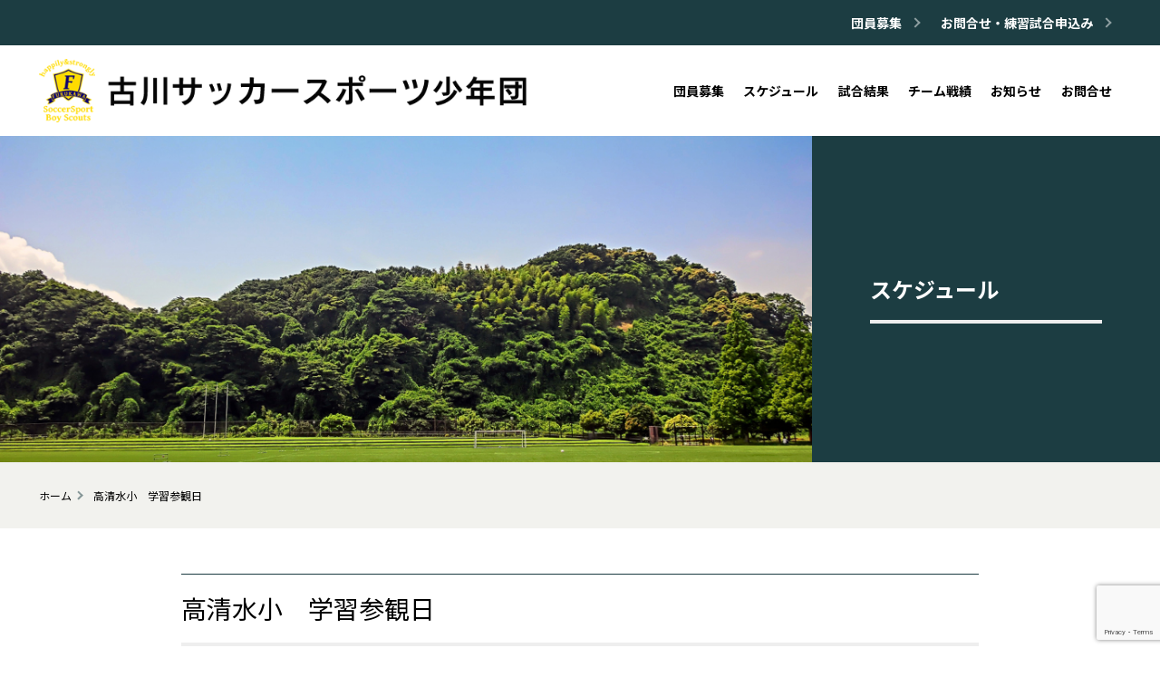

--- FILE ---
content_type: text/html; charset=UTF-8
request_url: https://furukawa-sss.com/events/event/%E9%AB%98%E6%B8%85%E6%B0%B4%E5%B0%8F%E5%AD%A6%E7%BF%92%E5%8F%82%E8%A6%B3%E6%97%A5am/
body_size: 8143
content:
<!doctype html>
<html>
<head>
<meta charset="utf-8">
<meta http-equiv="content-language" content="ja">
<meta name="robots" content="noindex, nofollow">
<meta name="viewport" content="width=device-width">
<meta name="keywords" content="">
<meta name="description" content="">
<link rel="stylesheet" type="text/css" href="https://furukawa-sss.com/wp-content/themes/furukawa_theme/common/css/fms_common.css">
<link rel="stylesheet" type="text/css" href="https://furukawa-sss.com/wp-content/themes/furukawa_theme/common/css/site_design.css">
<link rel="stylesheet" type="text/css" href="https://furukawa-sss.com/wp-content/themes/furukawa_theme/common/css/furu_theme.css">
<link rel="stylesheet" type="text/css" href="https://furukawa-sss.com/wp-content/themes/furukawa_theme/common/css/slick.css"/>
<link rel="stylesheet" type="text/css" href="https://furukawa-sss.com/wp-content/themes/furukawa_theme/common/css/slick-theme.css">
<link href="https://fonts.googleapis.com/css?family=Montserrat:400,700|Noto+Sans+JP:400,700&display=swap" rel="stylesheet">
<link rel="stylesheet" href="https://furukawa-sss.com/wp-content/themes/furukawa_theme/style.css">
<link rel="shortcut icon" href="https://furukawa-sss.com/wp-content/themes/furukawa_theme/favicon.ico">
<title>高清水小　学習参観日 &#8211; 古川サッカースポーツ少年団</title>
<meta name='robots' content='max-image-preview:large' />
	<style>img:is([sizes="auto" i], [sizes^="auto," i]) { contain-intrinsic-size: 3000px 1500px }</style>
	<link rel='dns-prefetch' href='//www.google.com' />
<script type="text/javascript">
/* <![CDATA[ */
window._wpemojiSettings = {"baseUrl":"https:\/\/s.w.org\/images\/core\/emoji\/15.0.3\/72x72\/","ext":".png","svgUrl":"https:\/\/s.w.org\/images\/core\/emoji\/15.0.3\/svg\/","svgExt":".svg","source":{"concatemoji":"https:\/\/furukawa-sss.com\/wp-includes\/js\/wp-emoji-release.min.js?ver=6.7.4"}};
/*! This file is auto-generated */
!function(i,n){var o,s,e;function c(e){try{var t={supportTests:e,timestamp:(new Date).valueOf()};sessionStorage.setItem(o,JSON.stringify(t))}catch(e){}}function p(e,t,n){e.clearRect(0,0,e.canvas.width,e.canvas.height),e.fillText(t,0,0);var t=new Uint32Array(e.getImageData(0,0,e.canvas.width,e.canvas.height).data),r=(e.clearRect(0,0,e.canvas.width,e.canvas.height),e.fillText(n,0,0),new Uint32Array(e.getImageData(0,0,e.canvas.width,e.canvas.height).data));return t.every(function(e,t){return e===r[t]})}function u(e,t,n){switch(t){case"flag":return n(e,"\ud83c\udff3\ufe0f\u200d\u26a7\ufe0f","\ud83c\udff3\ufe0f\u200b\u26a7\ufe0f")?!1:!n(e,"\ud83c\uddfa\ud83c\uddf3","\ud83c\uddfa\u200b\ud83c\uddf3")&&!n(e,"\ud83c\udff4\udb40\udc67\udb40\udc62\udb40\udc65\udb40\udc6e\udb40\udc67\udb40\udc7f","\ud83c\udff4\u200b\udb40\udc67\u200b\udb40\udc62\u200b\udb40\udc65\u200b\udb40\udc6e\u200b\udb40\udc67\u200b\udb40\udc7f");case"emoji":return!n(e,"\ud83d\udc26\u200d\u2b1b","\ud83d\udc26\u200b\u2b1b")}return!1}function f(e,t,n){var r="undefined"!=typeof WorkerGlobalScope&&self instanceof WorkerGlobalScope?new OffscreenCanvas(300,150):i.createElement("canvas"),a=r.getContext("2d",{willReadFrequently:!0}),o=(a.textBaseline="top",a.font="600 32px Arial",{});return e.forEach(function(e){o[e]=t(a,e,n)}),o}function t(e){var t=i.createElement("script");t.src=e,t.defer=!0,i.head.appendChild(t)}"undefined"!=typeof Promise&&(o="wpEmojiSettingsSupports",s=["flag","emoji"],n.supports={everything:!0,everythingExceptFlag:!0},e=new Promise(function(e){i.addEventListener("DOMContentLoaded",e,{once:!0})}),new Promise(function(t){var n=function(){try{var e=JSON.parse(sessionStorage.getItem(o));if("object"==typeof e&&"number"==typeof e.timestamp&&(new Date).valueOf()<e.timestamp+604800&&"object"==typeof e.supportTests)return e.supportTests}catch(e){}return null}();if(!n){if("undefined"!=typeof Worker&&"undefined"!=typeof OffscreenCanvas&&"undefined"!=typeof URL&&URL.createObjectURL&&"undefined"!=typeof Blob)try{var e="postMessage("+f.toString()+"("+[JSON.stringify(s),u.toString(),p.toString()].join(",")+"));",r=new Blob([e],{type:"text/javascript"}),a=new Worker(URL.createObjectURL(r),{name:"wpTestEmojiSupports"});return void(a.onmessage=function(e){c(n=e.data),a.terminate(),t(n)})}catch(e){}c(n=f(s,u,p))}t(n)}).then(function(e){for(var t in e)n.supports[t]=e[t],n.supports.everything=n.supports.everything&&n.supports[t],"flag"!==t&&(n.supports.everythingExceptFlag=n.supports.everythingExceptFlag&&n.supports[t]);n.supports.everythingExceptFlag=n.supports.everythingExceptFlag&&!n.supports.flag,n.DOMReady=!1,n.readyCallback=function(){n.DOMReady=!0}}).then(function(){return e}).then(function(){var e;n.supports.everything||(n.readyCallback(),(e=n.source||{}).concatemoji?t(e.concatemoji):e.wpemoji&&e.twemoji&&(t(e.twemoji),t(e.wpemoji)))}))}((window,document),window._wpemojiSettings);
/* ]]> */
</script>
<link rel='stylesheet' id='eo-leaflet.js-css' href='https://furukawa-sss.com/wp-content/plugins/event-organiser/lib/leaflet/leaflet.min.css?ver=1.4.0' type='text/css' media='all' />
<style id='eo-leaflet.js-inline-css' type='text/css'>
.leaflet-popup-close-button{box-shadow:none!important;}
</style>
<style id='wp-emoji-styles-inline-css' type='text/css'>

	img.wp-smiley, img.emoji {
		display: inline !important;
		border: none !important;
		box-shadow: none !important;
		height: 1em !important;
		width: 1em !important;
		margin: 0 0.07em !important;
		vertical-align: -0.1em !important;
		background: none !important;
		padding: 0 !important;
	}
</style>
<style id='classic-theme-styles-inline-css' type='text/css'>
/*! This file is auto-generated */
.wp-block-button__link{color:#fff;background-color:#32373c;border-radius:9999px;box-shadow:none;text-decoration:none;padding:calc(.667em + 2px) calc(1.333em + 2px);font-size:1.125em}.wp-block-file__button{background:#32373c;color:#fff;text-decoration:none}
</style>
<style id='global-styles-inline-css' type='text/css'>
:root{--wp--preset--aspect-ratio--square: 1;--wp--preset--aspect-ratio--4-3: 4/3;--wp--preset--aspect-ratio--3-4: 3/4;--wp--preset--aspect-ratio--3-2: 3/2;--wp--preset--aspect-ratio--2-3: 2/3;--wp--preset--aspect-ratio--16-9: 16/9;--wp--preset--aspect-ratio--9-16: 9/16;--wp--preset--color--black: #000000;--wp--preset--color--cyan-bluish-gray: #abb8c3;--wp--preset--color--white: #ffffff;--wp--preset--color--pale-pink: #f78da7;--wp--preset--color--vivid-red: #cf2e2e;--wp--preset--color--luminous-vivid-orange: #ff6900;--wp--preset--color--luminous-vivid-amber: #fcb900;--wp--preset--color--light-green-cyan: #7bdcb5;--wp--preset--color--vivid-green-cyan: #00d084;--wp--preset--color--pale-cyan-blue: #8ed1fc;--wp--preset--color--vivid-cyan-blue: #0693e3;--wp--preset--color--vivid-purple: #9b51e0;--wp--preset--gradient--vivid-cyan-blue-to-vivid-purple: linear-gradient(135deg,rgba(6,147,227,1) 0%,rgb(155,81,224) 100%);--wp--preset--gradient--light-green-cyan-to-vivid-green-cyan: linear-gradient(135deg,rgb(122,220,180) 0%,rgb(0,208,130) 100%);--wp--preset--gradient--luminous-vivid-amber-to-luminous-vivid-orange: linear-gradient(135deg,rgba(252,185,0,1) 0%,rgba(255,105,0,1) 100%);--wp--preset--gradient--luminous-vivid-orange-to-vivid-red: linear-gradient(135deg,rgba(255,105,0,1) 0%,rgb(207,46,46) 100%);--wp--preset--gradient--very-light-gray-to-cyan-bluish-gray: linear-gradient(135deg,rgb(238,238,238) 0%,rgb(169,184,195) 100%);--wp--preset--gradient--cool-to-warm-spectrum: linear-gradient(135deg,rgb(74,234,220) 0%,rgb(151,120,209) 20%,rgb(207,42,186) 40%,rgb(238,44,130) 60%,rgb(251,105,98) 80%,rgb(254,248,76) 100%);--wp--preset--gradient--blush-light-purple: linear-gradient(135deg,rgb(255,206,236) 0%,rgb(152,150,240) 100%);--wp--preset--gradient--blush-bordeaux: linear-gradient(135deg,rgb(254,205,165) 0%,rgb(254,45,45) 50%,rgb(107,0,62) 100%);--wp--preset--gradient--luminous-dusk: linear-gradient(135deg,rgb(255,203,112) 0%,rgb(199,81,192) 50%,rgb(65,88,208) 100%);--wp--preset--gradient--pale-ocean: linear-gradient(135deg,rgb(255,245,203) 0%,rgb(182,227,212) 50%,rgb(51,167,181) 100%);--wp--preset--gradient--electric-grass: linear-gradient(135deg,rgb(202,248,128) 0%,rgb(113,206,126) 100%);--wp--preset--gradient--midnight: linear-gradient(135deg,rgb(2,3,129) 0%,rgb(40,116,252) 100%);--wp--preset--font-size--small: 13px;--wp--preset--font-size--medium: 20px;--wp--preset--font-size--large: 36px;--wp--preset--font-size--x-large: 42px;--wp--preset--spacing--20: 0.44rem;--wp--preset--spacing--30: 0.67rem;--wp--preset--spacing--40: 1rem;--wp--preset--spacing--50: 1.5rem;--wp--preset--spacing--60: 2.25rem;--wp--preset--spacing--70: 3.38rem;--wp--preset--spacing--80: 5.06rem;--wp--preset--shadow--natural: 6px 6px 9px rgba(0, 0, 0, 0.2);--wp--preset--shadow--deep: 12px 12px 50px rgba(0, 0, 0, 0.4);--wp--preset--shadow--sharp: 6px 6px 0px rgba(0, 0, 0, 0.2);--wp--preset--shadow--outlined: 6px 6px 0px -3px rgba(255, 255, 255, 1), 6px 6px rgba(0, 0, 0, 1);--wp--preset--shadow--crisp: 6px 6px 0px rgba(0, 0, 0, 1);}:where(.is-layout-flex){gap: 0.5em;}:where(.is-layout-grid){gap: 0.5em;}body .is-layout-flex{display: flex;}.is-layout-flex{flex-wrap: wrap;align-items: center;}.is-layout-flex > :is(*, div){margin: 0;}body .is-layout-grid{display: grid;}.is-layout-grid > :is(*, div){margin: 0;}:where(.wp-block-columns.is-layout-flex){gap: 2em;}:where(.wp-block-columns.is-layout-grid){gap: 2em;}:where(.wp-block-post-template.is-layout-flex){gap: 1.25em;}:where(.wp-block-post-template.is-layout-grid){gap: 1.25em;}.has-black-color{color: var(--wp--preset--color--black) !important;}.has-cyan-bluish-gray-color{color: var(--wp--preset--color--cyan-bluish-gray) !important;}.has-white-color{color: var(--wp--preset--color--white) !important;}.has-pale-pink-color{color: var(--wp--preset--color--pale-pink) !important;}.has-vivid-red-color{color: var(--wp--preset--color--vivid-red) !important;}.has-luminous-vivid-orange-color{color: var(--wp--preset--color--luminous-vivid-orange) !important;}.has-luminous-vivid-amber-color{color: var(--wp--preset--color--luminous-vivid-amber) !important;}.has-light-green-cyan-color{color: var(--wp--preset--color--light-green-cyan) !important;}.has-vivid-green-cyan-color{color: var(--wp--preset--color--vivid-green-cyan) !important;}.has-pale-cyan-blue-color{color: var(--wp--preset--color--pale-cyan-blue) !important;}.has-vivid-cyan-blue-color{color: var(--wp--preset--color--vivid-cyan-blue) !important;}.has-vivid-purple-color{color: var(--wp--preset--color--vivid-purple) !important;}.has-black-background-color{background-color: var(--wp--preset--color--black) !important;}.has-cyan-bluish-gray-background-color{background-color: var(--wp--preset--color--cyan-bluish-gray) !important;}.has-white-background-color{background-color: var(--wp--preset--color--white) !important;}.has-pale-pink-background-color{background-color: var(--wp--preset--color--pale-pink) !important;}.has-vivid-red-background-color{background-color: var(--wp--preset--color--vivid-red) !important;}.has-luminous-vivid-orange-background-color{background-color: var(--wp--preset--color--luminous-vivid-orange) !important;}.has-luminous-vivid-amber-background-color{background-color: var(--wp--preset--color--luminous-vivid-amber) !important;}.has-light-green-cyan-background-color{background-color: var(--wp--preset--color--light-green-cyan) !important;}.has-vivid-green-cyan-background-color{background-color: var(--wp--preset--color--vivid-green-cyan) !important;}.has-pale-cyan-blue-background-color{background-color: var(--wp--preset--color--pale-cyan-blue) !important;}.has-vivid-cyan-blue-background-color{background-color: var(--wp--preset--color--vivid-cyan-blue) !important;}.has-vivid-purple-background-color{background-color: var(--wp--preset--color--vivid-purple) !important;}.has-black-border-color{border-color: var(--wp--preset--color--black) !important;}.has-cyan-bluish-gray-border-color{border-color: var(--wp--preset--color--cyan-bluish-gray) !important;}.has-white-border-color{border-color: var(--wp--preset--color--white) !important;}.has-pale-pink-border-color{border-color: var(--wp--preset--color--pale-pink) !important;}.has-vivid-red-border-color{border-color: var(--wp--preset--color--vivid-red) !important;}.has-luminous-vivid-orange-border-color{border-color: var(--wp--preset--color--luminous-vivid-orange) !important;}.has-luminous-vivid-amber-border-color{border-color: var(--wp--preset--color--luminous-vivid-amber) !important;}.has-light-green-cyan-border-color{border-color: var(--wp--preset--color--light-green-cyan) !important;}.has-vivid-green-cyan-border-color{border-color: var(--wp--preset--color--vivid-green-cyan) !important;}.has-pale-cyan-blue-border-color{border-color: var(--wp--preset--color--pale-cyan-blue) !important;}.has-vivid-cyan-blue-border-color{border-color: var(--wp--preset--color--vivid-cyan-blue) !important;}.has-vivid-purple-border-color{border-color: var(--wp--preset--color--vivid-purple) !important;}.has-vivid-cyan-blue-to-vivid-purple-gradient-background{background: var(--wp--preset--gradient--vivid-cyan-blue-to-vivid-purple) !important;}.has-light-green-cyan-to-vivid-green-cyan-gradient-background{background: var(--wp--preset--gradient--light-green-cyan-to-vivid-green-cyan) !important;}.has-luminous-vivid-amber-to-luminous-vivid-orange-gradient-background{background: var(--wp--preset--gradient--luminous-vivid-amber-to-luminous-vivid-orange) !important;}.has-luminous-vivid-orange-to-vivid-red-gradient-background{background: var(--wp--preset--gradient--luminous-vivid-orange-to-vivid-red) !important;}.has-very-light-gray-to-cyan-bluish-gray-gradient-background{background: var(--wp--preset--gradient--very-light-gray-to-cyan-bluish-gray) !important;}.has-cool-to-warm-spectrum-gradient-background{background: var(--wp--preset--gradient--cool-to-warm-spectrum) !important;}.has-blush-light-purple-gradient-background{background: var(--wp--preset--gradient--blush-light-purple) !important;}.has-blush-bordeaux-gradient-background{background: var(--wp--preset--gradient--blush-bordeaux) !important;}.has-luminous-dusk-gradient-background{background: var(--wp--preset--gradient--luminous-dusk) !important;}.has-pale-ocean-gradient-background{background: var(--wp--preset--gradient--pale-ocean) !important;}.has-electric-grass-gradient-background{background: var(--wp--preset--gradient--electric-grass) !important;}.has-midnight-gradient-background{background: var(--wp--preset--gradient--midnight) !important;}.has-small-font-size{font-size: var(--wp--preset--font-size--small) !important;}.has-medium-font-size{font-size: var(--wp--preset--font-size--medium) !important;}.has-large-font-size{font-size: var(--wp--preset--font-size--large) !important;}.has-x-large-font-size{font-size: var(--wp--preset--font-size--x-large) !important;}
:where(.wp-block-post-template.is-layout-flex){gap: 1.25em;}:where(.wp-block-post-template.is-layout-grid){gap: 1.25em;}
:where(.wp-block-columns.is-layout-flex){gap: 2em;}:where(.wp-block-columns.is-layout-grid){gap: 2em;}
:root :where(.wp-block-pullquote){font-size: 1.5em;line-height: 1.6;}
</style>
<link rel='stylesheet' id='contact-form-7-css' href='https://furukawa-sss.com/wp-content/plugins/contact-form-7/includes/css/styles.css?ver=5.5.6' type='text/css' media='all' />
<link rel='stylesheet' id='wp-pagenavi-css' href='https://furukawa-sss.com/wp-content/plugins/wp-pagenavi/pagenavi-css.css?ver=2.70' type='text/css' media='all' />
<link rel="https://api.w.org/" href="https://furukawa-sss.com/wp-json/" /><link rel="EditURI" type="application/rsd+xml" title="RSD" href="https://furukawa-sss.com/xmlrpc.php?rsd" />
<meta name="generator" content="WordPress 6.7.4" />
<link rel="canonical" href="https://furukawa-sss.com/events/event/%e9%ab%98%e6%b8%85%e6%b0%b4%e5%b0%8f%e5%ad%a6%e7%bf%92%e5%8f%82%e8%a6%b3%e6%97%a5am/" />
<link rel='shortlink' href='https://furukawa-sss.com/?p=3353' />
<link rel="alternate" title="oEmbed (JSON)" type="application/json+oembed" href="https://furukawa-sss.com/wp-json/oembed/1.0/embed?url=https%3A%2F%2Ffurukawa-sss.com%2Fevents%2Fevent%2F%25e9%25ab%2598%25e6%25b8%2585%25e6%25b0%25b4%25e5%25b0%258f%25e5%25ad%25a6%25e7%25bf%2592%25e5%258f%2582%25e8%25a6%25b3%25e6%2597%25a5am%2F" />
<link rel="alternate" title="oEmbed (XML)" type="text/xml+oembed" href="https://furukawa-sss.com/wp-json/oembed/1.0/embed?url=https%3A%2F%2Ffurukawa-sss.com%2Fevents%2Fevent%2F%25e9%25ab%2598%25e6%25b8%2585%25e6%25b0%25b4%25e5%25b0%258f%25e5%25ad%25a6%25e7%25bf%2592%25e5%258f%2582%25e8%25a6%25b3%25e6%2597%25a5am%2F&#038;format=xml" />
</head>

<body class="event-template-default single single-event postid-3353">

<!--▼▼drawer-menu▼▼-->
<div id="furu-drawer-menu-btn" class="fms_drawer-menu-btn">
    <i class="fms_drawer-menu-btn-icon"><span></span><span></span><span></span></i>
</div>
<!--▲▲drawer-menu▲▲-->

<!--▼▼header▼▼-->
<header id="furu-header" class="fms_site-header">
    <div id="furu-header-top" class="fms_container-fluid op_hidden-sp-md">
        <nav id="furu-header-nav" class="">
            <ul class="fms_nav-list op_nav-horizon-md">
                <li class="fms_nav-item">
                    <a href="https://furukawa-sss.com/recruitment-members" class="fms_nav-link"><span>団員募集</span></a>
                </li>
                <li class="fms_nav-item">
                    <a href="https://furukawa-sss.com/contact" class="fms_nav-link"><span>お問合せ・練習試合申込み</span></a>
                </li>
            </ul>
        </nav>
    </div>
    <div id="furu-header-bottom" class="fms_container-fluid">
        <div class="fms_site-header-logo"> 　　　　　　
            <a href="https://furukawa-sss.com/">
                <img src="https://furukawa-sss.com/wp-content/themes/furukawa_theme/common/img/logo.png" alt="古川サッカースポーツ少年団"/>
            </a>
        </div>
        <nav id="g-nav" class="op_hidden-sp-md">
            <ul class="fms_nav-list op_nav-horizon-md">
                <li class="furu-nav-item-1 fms_nav-item">
                    <a href="https://furukawa-sss.com/recruitment-members" class="fms_nav-link"><span>団員募集</span></a>
                </li>
                <li class="furu-nav-item-2 fms_nav-item">
                    <a href="https://furukawa-sss.com/schedule" class="fms_nav-link"><span>スケジュール</span></a>
                    
                </li>
                <li class="furu-nav-item-3 fms_nav-item">
                    <a href="https://furukawa-sss.com/game" class="fms_nav-link"><span>試合結果</span></a>
                </li>
                <li class="furu-nav-item-4 fms_nav-item">
                    <a href="https://furukawa-sss.com/team-record" class="fms_nav-link"><span>チーム戦績</span></a>
                </li>
                <li class="furu-nav-item-5 fms_nav-item">
                    <a href="https://furukawa-sss.com/news" class="fms_nav-link"><span>お知らせ</span></a>
                </li>
                <li class="furu-nav-item-6 fms_nav-item">
                    <a href="https://furukawa-sss.com/contact" class="fms_nav-link"><span>お問合せ</span></a>
                </li>
            </ul>
        </nav>
    </div>
</header>
<!--▲▲header▲▲--><!--▼▼blog billboard▼▼-->
<section id="furu-billboard" class="page-header">
    <div class="page-header-inner fms_container-fluid op_no-gutter">
        <div class="fms_row op_vertical-middle op_row-reverse">
            <div class="fms_col-30-md page-header-ttl">
                <div class="fms_container">
                    <h2>スケジュール</h2>
                </div>
            </div>
            <div class="fms_col-70-md page-header-photo" style="background-image: url(https://furukawa-sss.com/wp-content/themes/furukawa_theme/common/img/theme/page_photo.png)"> </div>
        </div>
    </div>
</section>
<!--▲▲blog billboard▲▲--> 
<!--▼▼breadcrumbs▼▼-->
<nav id="furu-breadcrumbs">
    <div class="fms_container-fluid breadcrumbs-inner">
        <ul class="cf" typeof="BreadcrumbList" vocab="https://schema.org/">
            <!-- Breadcrumb NavXT 6.5.0 -->
            <li><span property="itemListElement" typeof="ListItem"><a property="item" typeof="WebPage" title="Go to 古川サッカースポーツ少年団." href="https://furukawa-sss.com/" class="home"><span property="name">ホーム</span></a>
                <meta property="position" content="1">
                </span></li>
            <li><span property="itemListElement" typeof="ListItem"><span property="name" class="post post-event current-item">
                高清水小　学習参観日                </span>
                <meta property="position" content="2">
                </span></li>
        </ul>
    </div>
</nav>
<!--▲▲breadcrumbs▲▲--> 
<!--▼▼main▼▼-->
<main class="site-main">
    <section style="margin-bottom: 60px;">
        <div class="fms_container narrow-container">
                        <article id="post-3353" class="post-3353 event type-event status-publish hentry event-category-school_event">
                <header class="entry-header"> 
                    <!-- Display event title -->
                    <h2 class="entry-title">
                        高清水小　学習参観日                    </h2>
                </header>
                <!-- .entry-header -->
                
                <div class="entry-content"> 
                    <!-- The content or the description of the event-->
                                                                                
                                                                                
                                                                                
                                                                                
                                                                                
                                                                                
                                                                                
                                                                                
                                                                                
                                                                                
                                                                                
                    
                </div>
                <!-- .entry-content --> 
                
            </article>
            <!-- #post-3353 -->
            
                    </div>
    </section>
    <section class="fms_section" style="margin-bottom: 60px;">
    <div class="fms_container narrow-container">
    	<h3 class="section-ttl" style="border: none; margin-bottom: 20px;">スケジュール</h3>
	<div id="eo_fullcalendar_1_loading" class="eo-fullcalendar-loading" ><img src="https://furukawa-sss.com/wp-content/plugins/event-organiser/css/images/loading-image.gif" class="eo-fullcalendar-loading-icon" alt="読み込み中..." /> 読み込み中...</div><div class="eo-fullcalendar eo-fullcalendar-shortcode eo-fullcalendar-reset" id="eo_fullcalendar_1"></div>	</div>
</section>
</main>
<!--▲▲main▲▲--> 
<style>
    .map {
height: 0;
overflow: hidden;
padding-bottom: 56.25%;
position: relative;
}
.map iframe {
position: absolute;
left: 0;
top: 0;
height: 100%;
width: 100%;
}
</style>
<!-- Call template footer -->
<link rel='stylesheet' id='eo_front-css' href='https://furukawa-sss.com/wp-content/plugins/event-organiser/css/eventorganiser-front-end.min.css?ver=3.12.0' type='text/css' media='all' />
<link rel='stylesheet' id='eo_calendar-style-css' href='https://furukawa-sss.com/wp-content/plugins/event-organiser/css/fullcalendar.min.css?ver=3.12.0' type='text/css' media='all' />
<script type="text/javascript" src="https://furukawa-sss.com/wp-includes/js/dist/vendor/wp-polyfill.min.js?ver=3.15.0" id="wp-polyfill-js"></script>
<script type="text/javascript" id="contact-form-7-js-extra">
/* <![CDATA[ */
var wpcf7 = {"api":{"root":"https:\/\/furukawa-sss.com\/wp-json\/","namespace":"contact-form-7\/v1"}};
/* ]]> */
</script>
<script type="text/javascript" src="https://furukawa-sss.com/wp-content/plugins/contact-form-7/includes/js/index.js?ver=5.5.6" id="contact-form-7-js"></script>
<script type="text/javascript" src="https://www.google.com/recaptcha/api.js?render=6Lf0vsgZAAAAADmYLSHiSC0QwkQ48eP5Q_a3-vni&amp;ver=3.0" id="google-recaptcha-js"></script>
<script type="text/javascript" id="wpcf7-recaptcha-js-extra">
/* <![CDATA[ */
var wpcf7_recaptcha = {"sitekey":"6Lf0vsgZAAAAADmYLSHiSC0QwkQ48eP5Q_a3-vni","actions":{"homepage":"homepage","contactform":"contactform"}};
/* ]]> */
</script>
<script type="text/javascript" src="https://furukawa-sss.com/wp-content/plugins/contact-form-7/modules/recaptcha/index.js?ver=5.5.6" id="wpcf7-recaptcha-js"></script>
<script type="text/javascript" src="https://furukawa-sss.com/wp-includes/js/jquery/jquery.min.js?ver=3.7.1" id="jquery-core-js"></script>
<script type="text/javascript" src="https://furukawa-sss.com/wp-includes/js/jquery/jquery-migrate.min.js?ver=3.4.1" id="jquery-migrate-js"></script>
<script type="text/javascript" src="https://furukawa-sss.com/wp-content/plugins/event-organiser/js/qtip2.js?ver=3.12.0" id="eo_qtip2-js"></script>
<script type="text/javascript" src="https://furukawa-sss.com/wp-includes/js/jquery/ui/core.min.js?ver=1.13.3" id="jquery-ui-core-js"></script>
<script type="text/javascript" src="https://furukawa-sss.com/wp-includes/js/jquery/ui/controlgroup.min.js?ver=1.13.3" id="jquery-ui-controlgroup-js"></script>
<script type="text/javascript" src="https://furukawa-sss.com/wp-includes/js/jquery/ui/checkboxradio.min.js?ver=1.13.3" id="jquery-ui-checkboxradio-js"></script>
<script type="text/javascript" src="https://furukawa-sss.com/wp-includes/js/jquery/ui/button.min.js?ver=1.13.3" id="jquery-ui-button-js"></script>
<script type="text/javascript" src="https://furukawa-sss.com/wp-includes/js/jquery/ui/datepicker.min.js?ver=1.13.3" id="jquery-ui-datepicker-js"></script>
<script type="text/javascript" src="https://furukawa-sss.com/wp-content/plugins/event-organiser/js/moment.min.js?ver=1" id="eo_momentjs-js"></script>
<script type="text/javascript" src="https://furukawa-sss.com/wp-content/plugins/event-organiser/js/fullcalendar.min.js?ver=3.12.0" id="eo_fullcalendar-js"></script>
<script type="text/javascript" src="https://furukawa-sss.com/wp-content/plugins/event-organiser/js/event-manager.min.js?ver=3.12.0" id="eo-wp-js-hooks-js"></script>
<script type="text/javascript" src="https://furukawa-sss.com/wp-content/plugins/event-organiser/lib/leaflet/leaflet.min.js?ver=1.4.0" id="eo-leaflet.js-js"></script>
<script type="text/javascript" src="https://furukawa-sss.com/wp-content/plugins/event-organiser/js/maps/openstreetmap-adapter.js?ver=3.12.0" id="eo-openstreetmap-adapter-js"></script>
<script type="text/javascript" id="eo_front-js-extra">
/* <![CDATA[ */
var EOAjaxFront = {"adminajax":"https:\/\/furukawa-sss.com\/wp-admin\/admin-ajax.php","locale":{"locale":"ja","isrtl":false,"monthNames":["1\u6708","2\u6708","3\u6708","4\u6708","5\u6708","6\u6708","7\u6708","8\u6708","9\u6708","10\u6708","11\u6708","12\u6708"],"monthAbbrev":["1\u6708","2\u6708","3\u6708","4\u6708","5\u6708","6\u6708","7\u6708","8\u6708","9\u6708","10\u6708","11\u6708","12\u6708"],"dayNames":["\u65e5\u66dc\u65e5","\u6708\u66dc\u65e5","\u706b\u66dc\u65e5","\u6c34\u66dc\u65e5","\u6728\u66dc\u65e5","\u91d1\u66dc\u65e5","\u571f\u66dc\u65e5"],"dayAbbrev":["\u65e5","\u6708","\u706b","\u6c34","\u6728","\u91d1","\u571f"],"dayInitial":["\u65e5","\u6708","\u706b","\u6c34","\u6728","\u91d1","\u571f"],"ShowMore":"\u3082\u3063\u3068","ShowLess":"\u96a0\u3059","today":"\u4eca\u65e5","day":"\u65e5","week":"\u9031","month":"\u6708","gotodate":"\u65e5\u4ed8\u3092\u6307\u5b9a","cat":"\u5168\u3066\u306e\u30ab\u30c6\u30b4\u30ea","venue":"\u5168\u3066\u306e\u4f1a\u5834","tag":"\u5168\u3066\u306e\u30bf\u30b0\u3092\u898b\u308b","view_all_organisers":"View all organisers","nextText":">","prevText":"<"}};
var eventorganiser = {"ajaxurl":"https:\/\/furukawa-sss.com\/wp-admin\/admin-ajax.php","calendars":[{"headerleft":"title","headercenter":"","headerright":"prev next today","defaultview":"month","aspectratio":false,"compact":false,"event-category":"special_practice,trm,match,practice,school_event,training-center,other","event_category":"special_practice,trm,match,practice,school_event,training-center,other","event-venue":"","event_venue":"","event-tag":"","author":false,"author_name":false,"timeformat":"A h:mm","axisformat":"A h:mm","tooltip":true,"weekends":true,"mintime":"0:00","maxtime":"24:00","slotduration":"00:30:00","nextdaythreshold":"06:00:00","alldayslot":true,"alldaytext":"\u7d42\u65e5","columnformatmonth":"ddd","columnformatweek":"M\/D ddd","columnformatday":"dddd M\/D","titleformatmonth":"YYYY\u5e74 MMMM","titleformatweek":"MMM D, YYYY","titleformatday":"dddd, MMM D, YYYY","weeknumbers":false,"year":false,"month":false,"date":false,"defaultdate":false,"users_events":false,"event_series":false,"event_occurrence__in":[],"theme":false,"reset":true,"isrtl":false,"responsive":false,"responsivebreakpoint":514,"hiddendays":[],"event_tag":"","event_organiser":[],"timeformatphp":"A g:i","axisformatphp":"A g:i","columnformatdayphp":"l n\/j","columnformatweekphp":"n\/j D","columnformatmonthphp":"D","titleformatmonthphp":"Y\u5e74 F","titleformatdayphp":"l, M j, Y","titleformatweekphp":"M j, Y"}],"widget_calendars":[],"fullcal":{"firstDay":0},"map":[]};
/* ]]> */
</script>
<script type="text/javascript" src="https://furukawa-sss.com/wp-content/plugins/event-organiser/js/frontend.min.js?ver=3.12.0" id="eo_front-js"></script>
<!--▼▼footer▼▼-->
<footer class="fms_site_footer fms_container-fluid op_no-gutter">
    
    <!--▼sitemap-nav▼-->
    
    <div class="fms_row op_row-reverse">
        <div id="furu-footer-right" class="fms_col-50-md">
            <nav id="sitemap-nav" class="fms_row">
                <div class="fms_col-50 fms_col-33-sm">
                    <ul class="fms_nav-list">
                        <li class="fms_nav-item">
                            <a href="https://furukawa-sss.com/recruitment-members" class="fms_nav-link">団員募集</a>
                        </li>
                        <li class="fms_nav-item">
                            <a href="https://furukawa-sss.com/schedule" class="fms_nav-link">スケジュール</a>
                        </li>
                        <li class="fms_nav-item">
                            <a href="https://furukawa-sss.com/game" class="fms_nav-link">試合結果</a>
                        </li>
                        <li class="fms_nav-item">
                            <a href="https://furukawa-sss.com/team-record" class="fms_nav-link">チーム戦績</a>
                        </li>
                        <li class="fms_nav-item">
                            <a href="https://furukawa-sss.com/news" class="fms_nav-link">お知らせ</a>
                        </li>
                        <li class="fms_nav-item">
                            <a href="https://furukawa-sss.com/contact" class="fms_nav-link" >お問合せ</a>
                        </li>
                        <li class="fms_nav-item">
                            <a href="https://furukawa-sss.com/onduty" class="fms_nav-link">親の会</a>
                        </li>
                    </ul>
                </div>
                
                
            </nav>
        </div>
        <div id="furu-footer-left" class="fms_col-100 fms_col-50-md">
            <address id="furu-address">
            <div id="furu-logo-mark-footer">
                <a href="https://furukawa-sss.com/">
                <img src="https://furukawa-sss.com/wp-content/themes/furukawa_theme/common/img/f_logo.png" alt="古川サッカースポーツ少年団"/>
            </a>
            </div>
            <p id="furu-footer-name">古川サッカースポーツ少年団</p>
            
            
            </address>
            <p id="furu-copyright">&copy; Furukawa Soccer Sports Boy Scouts</p>
        </div>
    </div>
    <!--▲sitemap-nav▲-->
</footer>
<!--▲▲footer▲▲-->

<div class="fms_drawer-menu-overlay"></div>
<div class="fms_drawer-menu-container">
    <nav id="furu-drawer-menu">
        <ul class="fms_nav-list op_nav-horizon-md">
            <li class="furu-nav-item-0 fms_nav-item">
                <a href="https://furukawa-sss.com/" class="fms_nav-link">HOME</a>
            </li>
            <li class="furu-nav-item-1 fms_nav-item">
                <a href="https://furukawa-sss.com/recruitment-members" class="fms_nav-link">団員募集</a>
            </li>
            <li class="furu-nav-item-2 fms_nav-item">
                <a href="https://furukawa-sss.com/schedule" class="fms_nav-link">スケジュール</a>
            </li>
            <li class="furu-nav-item-3 fms_nav-item">
                <a href="https://furukawa-sss.com/game" class="fms_nav-link">試合結果</a>
            </li>
            <li class="furu-nav-item-4 fms_nav-item">
                <a href="https://furukawa-sss.com/team-record" class="fms_nav-link">チーム戦績</a>
            </li>
            <li class="furu-nav-item-5 fms_nav-item">
                <a href="https://furukawa-sss.com/news" class="fms_nav-link">お知らせ</a>
            </li>
            <li class="furu-nav-item-6 fms_nav-item">
                <a href="https://furukawa-sss.com/contact" class="fms_nav-link">お問合せ</a>
            </li>
            <li class="furu-nav-item-7 fms_nav-item">
                <a href="https://furukawa-sss.com/onduty" class="fms_nav-link">親の会</a>
            </li>
        </ul>
        
    </nav>
</div>


<!--▼▼script▼▼-->
<script src="https://ajax.googleapis.com/ajax/libs/jquery/3.4.1/jquery.min.js"></script>
<script src="https://furukawa-sss.com/wp-content/themes/furukawa_theme/common/js/slick.min.js"></script>
<script src="https://furukawa-sss.com/wp-content/themes/furukawa_theme/common/js/waypoint.js"></script>
<script src="https://furukawa-sss.com/wp-content/themes/furukawa_theme/common/js/fms_main.js"></script>

<!--▲▲script▲▲-->


</body></html>

--- FILE ---
content_type: text/html; charset=utf-8
request_url: https://www.google.com/recaptcha/api2/anchor?ar=1&k=6Lf0vsgZAAAAADmYLSHiSC0QwkQ48eP5Q_a3-vni&co=aHR0cHM6Ly9mdXJ1a2F3YS1zc3MuY29tOjQ0Mw..&hl=en&v=PoyoqOPhxBO7pBk68S4YbpHZ&size=invisible&anchor-ms=20000&execute-ms=30000&cb=a211lneescsf
body_size: 49975
content:
<!DOCTYPE HTML><html dir="ltr" lang="en"><head><meta http-equiv="Content-Type" content="text/html; charset=UTF-8">
<meta http-equiv="X-UA-Compatible" content="IE=edge">
<title>reCAPTCHA</title>
<style type="text/css">
/* cyrillic-ext */
@font-face {
  font-family: 'Roboto';
  font-style: normal;
  font-weight: 400;
  font-stretch: 100%;
  src: url(//fonts.gstatic.com/s/roboto/v48/KFO7CnqEu92Fr1ME7kSn66aGLdTylUAMa3GUBHMdazTgWw.woff2) format('woff2');
  unicode-range: U+0460-052F, U+1C80-1C8A, U+20B4, U+2DE0-2DFF, U+A640-A69F, U+FE2E-FE2F;
}
/* cyrillic */
@font-face {
  font-family: 'Roboto';
  font-style: normal;
  font-weight: 400;
  font-stretch: 100%;
  src: url(//fonts.gstatic.com/s/roboto/v48/KFO7CnqEu92Fr1ME7kSn66aGLdTylUAMa3iUBHMdazTgWw.woff2) format('woff2');
  unicode-range: U+0301, U+0400-045F, U+0490-0491, U+04B0-04B1, U+2116;
}
/* greek-ext */
@font-face {
  font-family: 'Roboto';
  font-style: normal;
  font-weight: 400;
  font-stretch: 100%;
  src: url(//fonts.gstatic.com/s/roboto/v48/KFO7CnqEu92Fr1ME7kSn66aGLdTylUAMa3CUBHMdazTgWw.woff2) format('woff2');
  unicode-range: U+1F00-1FFF;
}
/* greek */
@font-face {
  font-family: 'Roboto';
  font-style: normal;
  font-weight: 400;
  font-stretch: 100%;
  src: url(//fonts.gstatic.com/s/roboto/v48/KFO7CnqEu92Fr1ME7kSn66aGLdTylUAMa3-UBHMdazTgWw.woff2) format('woff2');
  unicode-range: U+0370-0377, U+037A-037F, U+0384-038A, U+038C, U+038E-03A1, U+03A3-03FF;
}
/* math */
@font-face {
  font-family: 'Roboto';
  font-style: normal;
  font-weight: 400;
  font-stretch: 100%;
  src: url(//fonts.gstatic.com/s/roboto/v48/KFO7CnqEu92Fr1ME7kSn66aGLdTylUAMawCUBHMdazTgWw.woff2) format('woff2');
  unicode-range: U+0302-0303, U+0305, U+0307-0308, U+0310, U+0312, U+0315, U+031A, U+0326-0327, U+032C, U+032F-0330, U+0332-0333, U+0338, U+033A, U+0346, U+034D, U+0391-03A1, U+03A3-03A9, U+03B1-03C9, U+03D1, U+03D5-03D6, U+03F0-03F1, U+03F4-03F5, U+2016-2017, U+2034-2038, U+203C, U+2040, U+2043, U+2047, U+2050, U+2057, U+205F, U+2070-2071, U+2074-208E, U+2090-209C, U+20D0-20DC, U+20E1, U+20E5-20EF, U+2100-2112, U+2114-2115, U+2117-2121, U+2123-214F, U+2190, U+2192, U+2194-21AE, U+21B0-21E5, U+21F1-21F2, U+21F4-2211, U+2213-2214, U+2216-22FF, U+2308-230B, U+2310, U+2319, U+231C-2321, U+2336-237A, U+237C, U+2395, U+239B-23B7, U+23D0, U+23DC-23E1, U+2474-2475, U+25AF, U+25B3, U+25B7, U+25BD, U+25C1, U+25CA, U+25CC, U+25FB, U+266D-266F, U+27C0-27FF, U+2900-2AFF, U+2B0E-2B11, U+2B30-2B4C, U+2BFE, U+3030, U+FF5B, U+FF5D, U+1D400-1D7FF, U+1EE00-1EEFF;
}
/* symbols */
@font-face {
  font-family: 'Roboto';
  font-style: normal;
  font-weight: 400;
  font-stretch: 100%;
  src: url(//fonts.gstatic.com/s/roboto/v48/KFO7CnqEu92Fr1ME7kSn66aGLdTylUAMaxKUBHMdazTgWw.woff2) format('woff2');
  unicode-range: U+0001-000C, U+000E-001F, U+007F-009F, U+20DD-20E0, U+20E2-20E4, U+2150-218F, U+2190, U+2192, U+2194-2199, U+21AF, U+21E6-21F0, U+21F3, U+2218-2219, U+2299, U+22C4-22C6, U+2300-243F, U+2440-244A, U+2460-24FF, U+25A0-27BF, U+2800-28FF, U+2921-2922, U+2981, U+29BF, U+29EB, U+2B00-2BFF, U+4DC0-4DFF, U+FFF9-FFFB, U+10140-1018E, U+10190-1019C, U+101A0, U+101D0-101FD, U+102E0-102FB, U+10E60-10E7E, U+1D2C0-1D2D3, U+1D2E0-1D37F, U+1F000-1F0FF, U+1F100-1F1AD, U+1F1E6-1F1FF, U+1F30D-1F30F, U+1F315, U+1F31C, U+1F31E, U+1F320-1F32C, U+1F336, U+1F378, U+1F37D, U+1F382, U+1F393-1F39F, U+1F3A7-1F3A8, U+1F3AC-1F3AF, U+1F3C2, U+1F3C4-1F3C6, U+1F3CA-1F3CE, U+1F3D4-1F3E0, U+1F3ED, U+1F3F1-1F3F3, U+1F3F5-1F3F7, U+1F408, U+1F415, U+1F41F, U+1F426, U+1F43F, U+1F441-1F442, U+1F444, U+1F446-1F449, U+1F44C-1F44E, U+1F453, U+1F46A, U+1F47D, U+1F4A3, U+1F4B0, U+1F4B3, U+1F4B9, U+1F4BB, U+1F4BF, U+1F4C8-1F4CB, U+1F4D6, U+1F4DA, U+1F4DF, U+1F4E3-1F4E6, U+1F4EA-1F4ED, U+1F4F7, U+1F4F9-1F4FB, U+1F4FD-1F4FE, U+1F503, U+1F507-1F50B, U+1F50D, U+1F512-1F513, U+1F53E-1F54A, U+1F54F-1F5FA, U+1F610, U+1F650-1F67F, U+1F687, U+1F68D, U+1F691, U+1F694, U+1F698, U+1F6AD, U+1F6B2, U+1F6B9-1F6BA, U+1F6BC, U+1F6C6-1F6CF, U+1F6D3-1F6D7, U+1F6E0-1F6EA, U+1F6F0-1F6F3, U+1F6F7-1F6FC, U+1F700-1F7FF, U+1F800-1F80B, U+1F810-1F847, U+1F850-1F859, U+1F860-1F887, U+1F890-1F8AD, U+1F8B0-1F8BB, U+1F8C0-1F8C1, U+1F900-1F90B, U+1F93B, U+1F946, U+1F984, U+1F996, U+1F9E9, U+1FA00-1FA6F, U+1FA70-1FA7C, U+1FA80-1FA89, U+1FA8F-1FAC6, U+1FACE-1FADC, U+1FADF-1FAE9, U+1FAF0-1FAF8, U+1FB00-1FBFF;
}
/* vietnamese */
@font-face {
  font-family: 'Roboto';
  font-style: normal;
  font-weight: 400;
  font-stretch: 100%;
  src: url(//fonts.gstatic.com/s/roboto/v48/KFO7CnqEu92Fr1ME7kSn66aGLdTylUAMa3OUBHMdazTgWw.woff2) format('woff2');
  unicode-range: U+0102-0103, U+0110-0111, U+0128-0129, U+0168-0169, U+01A0-01A1, U+01AF-01B0, U+0300-0301, U+0303-0304, U+0308-0309, U+0323, U+0329, U+1EA0-1EF9, U+20AB;
}
/* latin-ext */
@font-face {
  font-family: 'Roboto';
  font-style: normal;
  font-weight: 400;
  font-stretch: 100%;
  src: url(//fonts.gstatic.com/s/roboto/v48/KFO7CnqEu92Fr1ME7kSn66aGLdTylUAMa3KUBHMdazTgWw.woff2) format('woff2');
  unicode-range: U+0100-02BA, U+02BD-02C5, U+02C7-02CC, U+02CE-02D7, U+02DD-02FF, U+0304, U+0308, U+0329, U+1D00-1DBF, U+1E00-1E9F, U+1EF2-1EFF, U+2020, U+20A0-20AB, U+20AD-20C0, U+2113, U+2C60-2C7F, U+A720-A7FF;
}
/* latin */
@font-face {
  font-family: 'Roboto';
  font-style: normal;
  font-weight: 400;
  font-stretch: 100%;
  src: url(//fonts.gstatic.com/s/roboto/v48/KFO7CnqEu92Fr1ME7kSn66aGLdTylUAMa3yUBHMdazQ.woff2) format('woff2');
  unicode-range: U+0000-00FF, U+0131, U+0152-0153, U+02BB-02BC, U+02C6, U+02DA, U+02DC, U+0304, U+0308, U+0329, U+2000-206F, U+20AC, U+2122, U+2191, U+2193, U+2212, U+2215, U+FEFF, U+FFFD;
}
/* cyrillic-ext */
@font-face {
  font-family: 'Roboto';
  font-style: normal;
  font-weight: 500;
  font-stretch: 100%;
  src: url(//fonts.gstatic.com/s/roboto/v48/KFO7CnqEu92Fr1ME7kSn66aGLdTylUAMa3GUBHMdazTgWw.woff2) format('woff2');
  unicode-range: U+0460-052F, U+1C80-1C8A, U+20B4, U+2DE0-2DFF, U+A640-A69F, U+FE2E-FE2F;
}
/* cyrillic */
@font-face {
  font-family: 'Roboto';
  font-style: normal;
  font-weight: 500;
  font-stretch: 100%;
  src: url(//fonts.gstatic.com/s/roboto/v48/KFO7CnqEu92Fr1ME7kSn66aGLdTylUAMa3iUBHMdazTgWw.woff2) format('woff2');
  unicode-range: U+0301, U+0400-045F, U+0490-0491, U+04B0-04B1, U+2116;
}
/* greek-ext */
@font-face {
  font-family: 'Roboto';
  font-style: normal;
  font-weight: 500;
  font-stretch: 100%;
  src: url(//fonts.gstatic.com/s/roboto/v48/KFO7CnqEu92Fr1ME7kSn66aGLdTylUAMa3CUBHMdazTgWw.woff2) format('woff2');
  unicode-range: U+1F00-1FFF;
}
/* greek */
@font-face {
  font-family: 'Roboto';
  font-style: normal;
  font-weight: 500;
  font-stretch: 100%;
  src: url(//fonts.gstatic.com/s/roboto/v48/KFO7CnqEu92Fr1ME7kSn66aGLdTylUAMa3-UBHMdazTgWw.woff2) format('woff2');
  unicode-range: U+0370-0377, U+037A-037F, U+0384-038A, U+038C, U+038E-03A1, U+03A3-03FF;
}
/* math */
@font-face {
  font-family: 'Roboto';
  font-style: normal;
  font-weight: 500;
  font-stretch: 100%;
  src: url(//fonts.gstatic.com/s/roboto/v48/KFO7CnqEu92Fr1ME7kSn66aGLdTylUAMawCUBHMdazTgWw.woff2) format('woff2');
  unicode-range: U+0302-0303, U+0305, U+0307-0308, U+0310, U+0312, U+0315, U+031A, U+0326-0327, U+032C, U+032F-0330, U+0332-0333, U+0338, U+033A, U+0346, U+034D, U+0391-03A1, U+03A3-03A9, U+03B1-03C9, U+03D1, U+03D5-03D6, U+03F0-03F1, U+03F4-03F5, U+2016-2017, U+2034-2038, U+203C, U+2040, U+2043, U+2047, U+2050, U+2057, U+205F, U+2070-2071, U+2074-208E, U+2090-209C, U+20D0-20DC, U+20E1, U+20E5-20EF, U+2100-2112, U+2114-2115, U+2117-2121, U+2123-214F, U+2190, U+2192, U+2194-21AE, U+21B0-21E5, U+21F1-21F2, U+21F4-2211, U+2213-2214, U+2216-22FF, U+2308-230B, U+2310, U+2319, U+231C-2321, U+2336-237A, U+237C, U+2395, U+239B-23B7, U+23D0, U+23DC-23E1, U+2474-2475, U+25AF, U+25B3, U+25B7, U+25BD, U+25C1, U+25CA, U+25CC, U+25FB, U+266D-266F, U+27C0-27FF, U+2900-2AFF, U+2B0E-2B11, U+2B30-2B4C, U+2BFE, U+3030, U+FF5B, U+FF5D, U+1D400-1D7FF, U+1EE00-1EEFF;
}
/* symbols */
@font-face {
  font-family: 'Roboto';
  font-style: normal;
  font-weight: 500;
  font-stretch: 100%;
  src: url(//fonts.gstatic.com/s/roboto/v48/KFO7CnqEu92Fr1ME7kSn66aGLdTylUAMaxKUBHMdazTgWw.woff2) format('woff2');
  unicode-range: U+0001-000C, U+000E-001F, U+007F-009F, U+20DD-20E0, U+20E2-20E4, U+2150-218F, U+2190, U+2192, U+2194-2199, U+21AF, U+21E6-21F0, U+21F3, U+2218-2219, U+2299, U+22C4-22C6, U+2300-243F, U+2440-244A, U+2460-24FF, U+25A0-27BF, U+2800-28FF, U+2921-2922, U+2981, U+29BF, U+29EB, U+2B00-2BFF, U+4DC0-4DFF, U+FFF9-FFFB, U+10140-1018E, U+10190-1019C, U+101A0, U+101D0-101FD, U+102E0-102FB, U+10E60-10E7E, U+1D2C0-1D2D3, U+1D2E0-1D37F, U+1F000-1F0FF, U+1F100-1F1AD, U+1F1E6-1F1FF, U+1F30D-1F30F, U+1F315, U+1F31C, U+1F31E, U+1F320-1F32C, U+1F336, U+1F378, U+1F37D, U+1F382, U+1F393-1F39F, U+1F3A7-1F3A8, U+1F3AC-1F3AF, U+1F3C2, U+1F3C4-1F3C6, U+1F3CA-1F3CE, U+1F3D4-1F3E0, U+1F3ED, U+1F3F1-1F3F3, U+1F3F5-1F3F7, U+1F408, U+1F415, U+1F41F, U+1F426, U+1F43F, U+1F441-1F442, U+1F444, U+1F446-1F449, U+1F44C-1F44E, U+1F453, U+1F46A, U+1F47D, U+1F4A3, U+1F4B0, U+1F4B3, U+1F4B9, U+1F4BB, U+1F4BF, U+1F4C8-1F4CB, U+1F4D6, U+1F4DA, U+1F4DF, U+1F4E3-1F4E6, U+1F4EA-1F4ED, U+1F4F7, U+1F4F9-1F4FB, U+1F4FD-1F4FE, U+1F503, U+1F507-1F50B, U+1F50D, U+1F512-1F513, U+1F53E-1F54A, U+1F54F-1F5FA, U+1F610, U+1F650-1F67F, U+1F687, U+1F68D, U+1F691, U+1F694, U+1F698, U+1F6AD, U+1F6B2, U+1F6B9-1F6BA, U+1F6BC, U+1F6C6-1F6CF, U+1F6D3-1F6D7, U+1F6E0-1F6EA, U+1F6F0-1F6F3, U+1F6F7-1F6FC, U+1F700-1F7FF, U+1F800-1F80B, U+1F810-1F847, U+1F850-1F859, U+1F860-1F887, U+1F890-1F8AD, U+1F8B0-1F8BB, U+1F8C0-1F8C1, U+1F900-1F90B, U+1F93B, U+1F946, U+1F984, U+1F996, U+1F9E9, U+1FA00-1FA6F, U+1FA70-1FA7C, U+1FA80-1FA89, U+1FA8F-1FAC6, U+1FACE-1FADC, U+1FADF-1FAE9, U+1FAF0-1FAF8, U+1FB00-1FBFF;
}
/* vietnamese */
@font-face {
  font-family: 'Roboto';
  font-style: normal;
  font-weight: 500;
  font-stretch: 100%;
  src: url(//fonts.gstatic.com/s/roboto/v48/KFO7CnqEu92Fr1ME7kSn66aGLdTylUAMa3OUBHMdazTgWw.woff2) format('woff2');
  unicode-range: U+0102-0103, U+0110-0111, U+0128-0129, U+0168-0169, U+01A0-01A1, U+01AF-01B0, U+0300-0301, U+0303-0304, U+0308-0309, U+0323, U+0329, U+1EA0-1EF9, U+20AB;
}
/* latin-ext */
@font-face {
  font-family: 'Roboto';
  font-style: normal;
  font-weight: 500;
  font-stretch: 100%;
  src: url(//fonts.gstatic.com/s/roboto/v48/KFO7CnqEu92Fr1ME7kSn66aGLdTylUAMa3KUBHMdazTgWw.woff2) format('woff2');
  unicode-range: U+0100-02BA, U+02BD-02C5, U+02C7-02CC, U+02CE-02D7, U+02DD-02FF, U+0304, U+0308, U+0329, U+1D00-1DBF, U+1E00-1E9F, U+1EF2-1EFF, U+2020, U+20A0-20AB, U+20AD-20C0, U+2113, U+2C60-2C7F, U+A720-A7FF;
}
/* latin */
@font-face {
  font-family: 'Roboto';
  font-style: normal;
  font-weight: 500;
  font-stretch: 100%;
  src: url(//fonts.gstatic.com/s/roboto/v48/KFO7CnqEu92Fr1ME7kSn66aGLdTylUAMa3yUBHMdazQ.woff2) format('woff2');
  unicode-range: U+0000-00FF, U+0131, U+0152-0153, U+02BB-02BC, U+02C6, U+02DA, U+02DC, U+0304, U+0308, U+0329, U+2000-206F, U+20AC, U+2122, U+2191, U+2193, U+2212, U+2215, U+FEFF, U+FFFD;
}
/* cyrillic-ext */
@font-face {
  font-family: 'Roboto';
  font-style: normal;
  font-weight: 900;
  font-stretch: 100%;
  src: url(//fonts.gstatic.com/s/roboto/v48/KFO7CnqEu92Fr1ME7kSn66aGLdTylUAMa3GUBHMdazTgWw.woff2) format('woff2');
  unicode-range: U+0460-052F, U+1C80-1C8A, U+20B4, U+2DE0-2DFF, U+A640-A69F, U+FE2E-FE2F;
}
/* cyrillic */
@font-face {
  font-family: 'Roboto';
  font-style: normal;
  font-weight: 900;
  font-stretch: 100%;
  src: url(//fonts.gstatic.com/s/roboto/v48/KFO7CnqEu92Fr1ME7kSn66aGLdTylUAMa3iUBHMdazTgWw.woff2) format('woff2');
  unicode-range: U+0301, U+0400-045F, U+0490-0491, U+04B0-04B1, U+2116;
}
/* greek-ext */
@font-face {
  font-family: 'Roboto';
  font-style: normal;
  font-weight: 900;
  font-stretch: 100%;
  src: url(//fonts.gstatic.com/s/roboto/v48/KFO7CnqEu92Fr1ME7kSn66aGLdTylUAMa3CUBHMdazTgWw.woff2) format('woff2');
  unicode-range: U+1F00-1FFF;
}
/* greek */
@font-face {
  font-family: 'Roboto';
  font-style: normal;
  font-weight: 900;
  font-stretch: 100%;
  src: url(//fonts.gstatic.com/s/roboto/v48/KFO7CnqEu92Fr1ME7kSn66aGLdTylUAMa3-UBHMdazTgWw.woff2) format('woff2');
  unicode-range: U+0370-0377, U+037A-037F, U+0384-038A, U+038C, U+038E-03A1, U+03A3-03FF;
}
/* math */
@font-face {
  font-family: 'Roboto';
  font-style: normal;
  font-weight: 900;
  font-stretch: 100%;
  src: url(//fonts.gstatic.com/s/roboto/v48/KFO7CnqEu92Fr1ME7kSn66aGLdTylUAMawCUBHMdazTgWw.woff2) format('woff2');
  unicode-range: U+0302-0303, U+0305, U+0307-0308, U+0310, U+0312, U+0315, U+031A, U+0326-0327, U+032C, U+032F-0330, U+0332-0333, U+0338, U+033A, U+0346, U+034D, U+0391-03A1, U+03A3-03A9, U+03B1-03C9, U+03D1, U+03D5-03D6, U+03F0-03F1, U+03F4-03F5, U+2016-2017, U+2034-2038, U+203C, U+2040, U+2043, U+2047, U+2050, U+2057, U+205F, U+2070-2071, U+2074-208E, U+2090-209C, U+20D0-20DC, U+20E1, U+20E5-20EF, U+2100-2112, U+2114-2115, U+2117-2121, U+2123-214F, U+2190, U+2192, U+2194-21AE, U+21B0-21E5, U+21F1-21F2, U+21F4-2211, U+2213-2214, U+2216-22FF, U+2308-230B, U+2310, U+2319, U+231C-2321, U+2336-237A, U+237C, U+2395, U+239B-23B7, U+23D0, U+23DC-23E1, U+2474-2475, U+25AF, U+25B3, U+25B7, U+25BD, U+25C1, U+25CA, U+25CC, U+25FB, U+266D-266F, U+27C0-27FF, U+2900-2AFF, U+2B0E-2B11, U+2B30-2B4C, U+2BFE, U+3030, U+FF5B, U+FF5D, U+1D400-1D7FF, U+1EE00-1EEFF;
}
/* symbols */
@font-face {
  font-family: 'Roboto';
  font-style: normal;
  font-weight: 900;
  font-stretch: 100%;
  src: url(//fonts.gstatic.com/s/roboto/v48/KFO7CnqEu92Fr1ME7kSn66aGLdTylUAMaxKUBHMdazTgWw.woff2) format('woff2');
  unicode-range: U+0001-000C, U+000E-001F, U+007F-009F, U+20DD-20E0, U+20E2-20E4, U+2150-218F, U+2190, U+2192, U+2194-2199, U+21AF, U+21E6-21F0, U+21F3, U+2218-2219, U+2299, U+22C4-22C6, U+2300-243F, U+2440-244A, U+2460-24FF, U+25A0-27BF, U+2800-28FF, U+2921-2922, U+2981, U+29BF, U+29EB, U+2B00-2BFF, U+4DC0-4DFF, U+FFF9-FFFB, U+10140-1018E, U+10190-1019C, U+101A0, U+101D0-101FD, U+102E0-102FB, U+10E60-10E7E, U+1D2C0-1D2D3, U+1D2E0-1D37F, U+1F000-1F0FF, U+1F100-1F1AD, U+1F1E6-1F1FF, U+1F30D-1F30F, U+1F315, U+1F31C, U+1F31E, U+1F320-1F32C, U+1F336, U+1F378, U+1F37D, U+1F382, U+1F393-1F39F, U+1F3A7-1F3A8, U+1F3AC-1F3AF, U+1F3C2, U+1F3C4-1F3C6, U+1F3CA-1F3CE, U+1F3D4-1F3E0, U+1F3ED, U+1F3F1-1F3F3, U+1F3F5-1F3F7, U+1F408, U+1F415, U+1F41F, U+1F426, U+1F43F, U+1F441-1F442, U+1F444, U+1F446-1F449, U+1F44C-1F44E, U+1F453, U+1F46A, U+1F47D, U+1F4A3, U+1F4B0, U+1F4B3, U+1F4B9, U+1F4BB, U+1F4BF, U+1F4C8-1F4CB, U+1F4D6, U+1F4DA, U+1F4DF, U+1F4E3-1F4E6, U+1F4EA-1F4ED, U+1F4F7, U+1F4F9-1F4FB, U+1F4FD-1F4FE, U+1F503, U+1F507-1F50B, U+1F50D, U+1F512-1F513, U+1F53E-1F54A, U+1F54F-1F5FA, U+1F610, U+1F650-1F67F, U+1F687, U+1F68D, U+1F691, U+1F694, U+1F698, U+1F6AD, U+1F6B2, U+1F6B9-1F6BA, U+1F6BC, U+1F6C6-1F6CF, U+1F6D3-1F6D7, U+1F6E0-1F6EA, U+1F6F0-1F6F3, U+1F6F7-1F6FC, U+1F700-1F7FF, U+1F800-1F80B, U+1F810-1F847, U+1F850-1F859, U+1F860-1F887, U+1F890-1F8AD, U+1F8B0-1F8BB, U+1F8C0-1F8C1, U+1F900-1F90B, U+1F93B, U+1F946, U+1F984, U+1F996, U+1F9E9, U+1FA00-1FA6F, U+1FA70-1FA7C, U+1FA80-1FA89, U+1FA8F-1FAC6, U+1FACE-1FADC, U+1FADF-1FAE9, U+1FAF0-1FAF8, U+1FB00-1FBFF;
}
/* vietnamese */
@font-face {
  font-family: 'Roboto';
  font-style: normal;
  font-weight: 900;
  font-stretch: 100%;
  src: url(//fonts.gstatic.com/s/roboto/v48/KFO7CnqEu92Fr1ME7kSn66aGLdTylUAMa3OUBHMdazTgWw.woff2) format('woff2');
  unicode-range: U+0102-0103, U+0110-0111, U+0128-0129, U+0168-0169, U+01A0-01A1, U+01AF-01B0, U+0300-0301, U+0303-0304, U+0308-0309, U+0323, U+0329, U+1EA0-1EF9, U+20AB;
}
/* latin-ext */
@font-face {
  font-family: 'Roboto';
  font-style: normal;
  font-weight: 900;
  font-stretch: 100%;
  src: url(//fonts.gstatic.com/s/roboto/v48/KFO7CnqEu92Fr1ME7kSn66aGLdTylUAMa3KUBHMdazTgWw.woff2) format('woff2');
  unicode-range: U+0100-02BA, U+02BD-02C5, U+02C7-02CC, U+02CE-02D7, U+02DD-02FF, U+0304, U+0308, U+0329, U+1D00-1DBF, U+1E00-1E9F, U+1EF2-1EFF, U+2020, U+20A0-20AB, U+20AD-20C0, U+2113, U+2C60-2C7F, U+A720-A7FF;
}
/* latin */
@font-face {
  font-family: 'Roboto';
  font-style: normal;
  font-weight: 900;
  font-stretch: 100%;
  src: url(//fonts.gstatic.com/s/roboto/v48/KFO7CnqEu92Fr1ME7kSn66aGLdTylUAMa3yUBHMdazQ.woff2) format('woff2');
  unicode-range: U+0000-00FF, U+0131, U+0152-0153, U+02BB-02BC, U+02C6, U+02DA, U+02DC, U+0304, U+0308, U+0329, U+2000-206F, U+20AC, U+2122, U+2191, U+2193, U+2212, U+2215, U+FEFF, U+FFFD;
}

</style>
<link rel="stylesheet" type="text/css" href="https://www.gstatic.com/recaptcha/releases/PoyoqOPhxBO7pBk68S4YbpHZ/styles__ltr.css">
<script nonce="KZBryb2ELEJiSYR2JPiJTA" type="text/javascript">window['__recaptcha_api'] = 'https://www.google.com/recaptcha/api2/';</script>
<script type="text/javascript" src="https://www.gstatic.com/recaptcha/releases/PoyoqOPhxBO7pBk68S4YbpHZ/recaptcha__en.js" nonce="KZBryb2ELEJiSYR2JPiJTA">
      
    </script></head>
<body><div id="rc-anchor-alert" class="rc-anchor-alert"></div>
<input type="hidden" id="recaptcha-token" value="[base64]">
<script type="text/javascript" nonce="KZBryb2ELEJiSYR2JPiJTA">
      recaptcha.anchor.Main.init("[\x22ainput\x22,[\x22bgdata\x22,\x22\x22,\[base64]/[base64]/[base64]/[base64]/[base64]/[base64]/KGcoTywyNTMsTy5PKSxVRyhPLEMpKTpnKE8sMjUzLEMpLE8pKSxsKSksTykpfSxieT1mdW5jdGlvbihDLE8sdSxsKXtmb3IobD0odT1SKEMpLDApO08+MDtPLS0pbD1sPDw4fFooQyk7ZyhDLHUsbCl9LFVHPWZ1bmN0aW9uKEMsTyl7Qy5pLmxlbmd0aD4xMDQ/[base64]/[base64]/[base64]/[base64]/[base64]/[base64]/[base64]\\u003d\x22,\[base64]\\u003d\x22,\[base64]/GMOuw6N0wqx9e1fCsyYbCmQfwobDjgsDw6zDqsKjw7w+ZiFFwp7CiMKtUn/[base64]/DoEDDgcOCw5bDi8OFwrFpCcOHLhdneF8DHBnCnkvClzHCmWLDlWAKCMKoAMKRwprCvwPDrVrDo8KDSifDosK1LcOKwr7DmsKwXMOnDcKmw4sbIUkiw6PDinfCvcKrw6DCnxTCqGbDhQ18w7HCu8OGwp4JdMKpw5PCrTvDtcOXLgjDvMOBwqQsagdBHcKWLVNuw6h/[base64]/[base64]/w5kzScK4D8Kiw7HCvcKaeWNJCkPDiMOUUcKkO3I1e1bDv8OdEFdMOEk+wrtAw7UcLcOawoxsw7TDryB6NWrCgsKTw4QXwo0yElgxw6fDlMK/LsOgSiXCsMOww5fChMK/w6PCmcK9wpHCixjDs8K+wrcawobCqMKTB07CmHpjZ8Kxw47Dm8Ofwq8qw7tJD8OWw7tXNcOWZMOjwp3Dsy0vwrHDrcOkeMKhwo5QAXM6wrZXw4jCtMOuwr/ClT7CjMOWVgTDnMOuwofDmFUVw74Iw65gCcORw4I6wozClzJmag95wqPDpF7CslAOwrY/[base64]/DsQLDrxpLDcO8wqPCgsO6IVnDtcKAXTvDgcOWSDrChMOMRlvCvVU1LsKRacOEwpPCpsOdwp/CuHnDnMKdwp9/WMO9woVawoLCjFPCnQTDr8K3MyLCkArCrsOzBnHDgsOVw5/Cn29FCMOneCLDqMKCa8OCUsKKw70mwplIwp/CmcKXwpTCqcK/[base64]/DlDfClcOjwok7CRvDjEvCssK1bMOMw7Ugw4knw57CmMOpwq9BfWbCrz9KVCMqwrTDt8KSIMOswr7CmwtGwq0kPTfDusOpdsOcHcKQUsKTw4/CkEdFw4TCjcKQwohhwqfCi2fDhMKeQMO5w6B1wpjCswDCh1tIRzHDgcKPw6Z3E3HDvGDCksKvV0TDsCwnHC3DrALDucOMw4AXbj1bIsOcw6vCnVNwwoLCisOFw7Q6wqFUw7YOwroWa8KCwrjCnMKJwrAhMjAwV8ONczvChcOjEsOow5k/w40Lw4BfSUl6wpXCrsOJw6TDvFQrwoZNwpl4w4cewrjCmnvCiC3DmMKjSiTCosOAR3LCvcKLFUDDgcO3RFlZUHRkwpbDvz4dwpEEw5Row5tdw4NlbA/CqDsTNcOtwrnCtcKLSsOpUgzDkkUvw7UOw4/CrsO6R0RcwpbDqsOoOnDDvcKxw6jCpkLDoMKnwrQsP8K0w6FncX/DlsOTwoXCiTnCnQPCjsKVJmTDnsOGd2DCv8KNw5sxw4LCogkCw6PCh3DDhmzChMOcw4PClEl5w5jCuMKuwqnDrFrChMKHw5vDh8O/ecKaEA01PsKYQGpwa1oQw4Biw4TDqBvDgGTDvsOQPTzDiyzClcOsFsKrwrTCksOXwrRRw7DCvUzDs0c+SHw9w4bDiR/DkcOSw5nCqcK4U8Ozw7xNPQVNw4VyF1lGLAFUOcOaYAnDncK1SQ0OwqA3w5HDj8K1WMKhcBrCrzBFw60/[base64]/w5ksw4DDlCwow73ChsKNwo7Cl8Oyw6IyDwNiQsOqBMKqw7DCqcOWAzDDk8Kmw7gtTcKhwq5dw7cbw5LCk8OXN8OqAmNzbcO2aQHCiMKfLGVwwpcZwrpZWcO+RMONSx9Rw55Bw5nDjsK7RAnCh8KqwpDDqyw/R8OmSFYxBMORGjTChMOFaMKjS8OrDA7CqDfCosKQbUx6Z1drwqAeQSNlw5DCoRDCpR3CmBDDjQE1ScOgDVV4wp5cwoPCvsOvw6rDgcOsURIIwq3Cond+wowQHRQFXTDDg0PCjzrCksKJwrZnwoHChMKAw7xdQA48asK7w7nCkjTCqm7Ck8OZZMKNwovDlSfCs8K/O8OUw5lQPzQcUcO9w6xMExnDjsOYLMOAwp/DtVAuATvCsj12wqpcw6vCtQDCpjsdwofDksKcw5M/[base64]/IHnCpWEhZFpJX8O0SMKpwoAAL8O+wpnDgg5Mw6HCisODw67Dv8Oewr7Cr8KSWsKTRcOfw4xwRsKDw6l5McOew43CjMKEZ8OBwo8WBMKWwqU8wr/CrMK1VsOqJGbCqAh2RsOBw44Lwo4ow4Jfw4INwq7DmhhKXsKyBcOYwqIiwpXDt8OOIcKcbQPCv8KTw5fCqMK6wqE/CsK8w6TDpQoTGMKCwrsHU2poUMOWwotKBhNmw4gQwpZ0wp/DgMKGw491w41bw4nChgZvUMO/w53CmcKRw5DDvznChsOrGVc6wp0VZcKew4l/d0rDgEnDpwsIwoHDiXvDjnDCicOdW8KJwo4CwrTCnWTDo0bDg8KieSXDvsO+AMK6w7vDrC5mHEfCiMOvT2bCuE5aw6/[base64]/CssOTT8Okwq9FacOiwoktw4/DtMOlw6cCw54xw7wCWcK4w6owCm7DkSVCwqQXw53CoMOSFzs7SMOLOynDrWjClwtCJDc/wrQpworCvCrDiQLDu1h7wqrCnEPDnTFlwp0qwoPCkiLDnMKgwrEcC0wdHMKfw5TDuMOXw6jDiMOQw4XCuXouWcOkw7shwpfDocKrDUhfwrjCjWwVfsKqw57Co8OAOsOTwoUfB8OVBMKGQElnwpdbIMO+wofDlCPCgcKTWz4eMww9w6/DgDJfwoHCrAVaQsKSwpVScMOYw7zDll/Dv8OPwovDlw9+FhDCtMKeDwfClmBReBHDusOUwrXDvMOqwqvCnRPCksKsKBHDo8OLwpoJw5jComBswpk5EcK9XsK+wrPDpcKRXGhNw47DtC45Wyd7S8Kmw6FPRcOXwoPCu1TChTcrccOSOjLCo8O7wrLDicK/wrvDhXNDdygKXylXLsK2w7p7RHzDnsKwUsKGRxjCiQ/CoxTCg8Okw5bCii3DssOdwp/Ct8OkDMOjZ8OkOmHCrWUbT8KIw4zDrsKOwq7DnsKZw51Owrh9w7TDmsKgWsK+wo/CnQrCisKdfl/Dt8Kmwr4RFlDCvsKDFsO5XMKAw6XCo8O8eS/CuQ3CvsKjw594wqdHw5UnZ1kofx92worDj0LCrws5Eg54wpcmZwl+F8OrYCBcw44wTTsGwrFyRcKfY8OcWx7DiX7Dp8KKw6DDtV/CmsONMwgKEXjDlcKfw4DDqcKAZcOsIcOOw4DClkbCoMK4ClHDosKIEMOuw6DDusO1WB7CuHbDpHXDhMOzRsO4QsKNW8KuwqtwDcO1woPCq8OqRwvCvTctwofCiVA9wqJEw5bDv8Kww5Awf8KswrjChhHCq1/Ch8KHKE0gcsKow5PCqMKrNVUTw4fCjsKTwodWOsOfw7TDp3RPw6HDgAY0wqzDpyc4wqtkOMK5wrx5w6JoVcOpYmbCvHZyeMKdwqTDkcO0w67DkMOBw7hjUB/[base64]/DjHwkC1QJw5jDp8OjdMO9HsO0w7oCw4RIw7HCvMKmwp3CkMKJNALDtQnDqzt1JE7CoMOKw6gyZjgJw5vCukkCwrLCs8KPc8O9wpIqw5B9wp5swoR0wpzDkVTCmnnCkQjCsUDCvkhVe8KeVMK+YBzCsyjDvhd/OcK6w7bDgcKow7gyM8OUXcOLwoPCqsKeMk7CsMOhwpc3wp5Ow6fDr8K0R0DDlMK/[base64]/Dt8OEMsKHR8KDwrLCjMK6wofCkBTCscOAwo3DksKgCDU9w4vCs8KuwqnDmAw7w5XCmcKHwoPDkx0Twr4FMsKBDGDCusKkwoIRWcK/fgTDjFInAVJxO8K6w54ccBXCknnDgBVAGw44Rz/Cm8OLwp7CiSvCqAItaF5swqwkJU8zwq3ClsKMwptdw6pRwq7DlcK0wocNw6k7wqbDqTvCtRrCgMKqwqXDimHClyDDtMKEwocLwq9Hwp5FFMKRwpHDiA0WX8KIw6hGW8OZFMOTXcKcdDNRMMKMC8OecVQkRip4w4J1w57Dg0cja8KmBFgCwoFxIH/[base64]/[base64]/[base64]/wp3ChTTDuDsSw5nDpiLCnMO8Xh4hw596w50ZwqciM8K3wq4ZRMKtwo/CosKLXsOgUXJHw7PCkMKaMTlpA2jDu8KIw5LCnRXDmBzCqMKFIB3DucO2w5vDtCcxccKVwo4gRnMVTsOcwp7DlgrDpnYKwpNOZ8KbVwFOwqfDp8OCSGE1fjvDssKeVyTDkh/DnMKRcMOqSGU7wot5VsKfwpjDrTJmBMOOOMKtElXCvsOiwrZOw4nDn3HDhcKEwq8BLi4aw73DhcK1wrtPwohCEMOsYGRBwoHCmMKQEgXDni/CpAx3TMORwpx0JcOmQlpbw53DnipzVcK5ecOhwr/[base64]/[base64]/[base64]/[base64]/Cpw8yVcOracODI8KUw7tzw5bDiR1Rw77DrsOkQcKICMK6LcOEwr8MXTXCsGTChMKhRcOVJ1jDpk8yCBV1wow2w5fDlsK5w4VcWsOTwq1uw5zCnVQRwofDvDPDiMOQFxobwoR6E2Jww7zDiUPDvsKHY8KzbC4nVsO6wpHCvgLCqMKqVMOWwqrCl3TDgmY6aMKKLG/ChcKAwpcVworDgEvDiV9Ww5JVUzDDocKzAcO/w5nDq292QSxeb8K4YsOwAjLCssOnN8KYw4xbf8Kmw41JSsK+w50HYHfCvsOwwo7Cs8OJw4IMawJywqvDjnoed1LDpBB/wrQowqbDmFlSwpUCJyFiw5UywrvDi8Kew6LCmgsywpE9HMKjw7gkO8Krwo/Cp8KLb8OywqMfVnFJw6bDvMOMKBbDhcKxw6huw4vDpEUuw7ZDQMKzwozChMO4IcKAIGzDghs5DAzCpsO7Um/Cg1DCoMK/[base64]/wrMaKMOmwqLDt8KhQgLCvAp4w7/[base64]/Dl2zDpUQpw6A9UDXCnsK0XMKtw7HDqcKzw5/CkxIqFMKSGiTDs8OlwqjCly/CnF3CqsOaTsKaQMK9w5sGw73CtgA9AFh0wrp+wo5CfVpQXAVxw5wTwrp3w6rDm1goIHPCg8O3w6J/w41bw4DCgcK2wqHDpsKqS8OcVAMpw7FOwp5lwqE+w5gewrXDhDjCv0/CnsOfw6tHF01kwrzDn8KZc8OpcS45w7U6BwcUZ8OSZxUzYsOSZMOAw47DkMONeljCk8KCfSgfDSdxw6HCmQvDj0XDgUMkasK1fSjCix5GQMKnDsO+H8OtwrzDlcKTMzAaw6XClsOCw7oDRglcXXTCqD9mw7rCm8K3XX7CuHhPDQ/DjVzDhsKmZQxkalHDlUFqw4QFwp3CocO6wpfDuiTDlcK3FcO3w5bCvjYDw6zCh1rDp2Y4ckvDkVF0wqEyDsO0w4UEwo5mwpABw7Ykw7xqEcK4w64yw7LDpn8TITfCmcK+b8O5L8Ojw64XIcOPUnfDv343wrHCmz/[base64]/NMO1ccK/NGvDggDDuwrDkSfDjmHDhcOnw5xWwr0Swq7Cq8KCw5/CplpIw68aJcK5woPDpMK3wqbCoR5hNcKwZsOvwrxoOxrCnMOfw4wrSMKibMKxaXvDgsK8wrFgSVdjeR/Cvj/DjsKWMD/DkHh2wpHCkRLDmkzDq8OsKxHDhDvDtsKZeg9FwrMCw6kgesKPQEBOw4fCn0XCnsKIFUvCkEjCnjdewqvDqWLCkMObwqvCoj5fZsKQe8KMw7NGZMKzw4Ucf8KNwqPChQFZTCs4CmnDjhV5wqwnY3oyVAEmw7k6wqnDtzNEC8OlMz/DoSLDj1/DiMKqTcKbw6VDdS0Hw6srUA5mcsOWCDIFw4rCtnJvwpEwUsKnFHVyIsODw6bDqcOtwpLDg8OzWMO9wrg9acKtw7nDg8OrwrPDv0kQWAbDi1QiwpzDjVLDijI1wrYULMO/[base64]/CtMKuLBojwrk1wrNlwr7Dj17CnH/DmFlsVcK5w5ovT8KUwrIIYwXDgMOyMVlgJsK+wo/DrBvCrXQXFkwow5HDqcOoccOIw6NrwooEwosGw716b8KSw7LDr8O/M3zDp8Opwo/Dh8OFaXvDrcKAwofDpBPDhEfDvsKgQQoLG8K1w4ttwo3Dt0PDtMOoNsKBdzbDg3bDvsKIPMO/FFYDw4hFd8KPwrIpEcOnIBEnwpnCtcOEwqN7woZiaiTDhnkmwrrDrMKwwoLDnMOSwoxzHjfCtMKhJVJUwpXDgsK6DzQaCcO4wovCpjrDtMOBVkQ2wq/CtsKZGMK3VHDCpsKAw7rDsMKawrbDlk5bw6hjZxVWwplqUUgELH3DjsK0AUjChnLCqHfDpsO+AHPCu8KhGBPDh2jCmTsFKsONwqTDqF7Ds21iBFzDgjrDkMKKwpgRPGQwNMORcsKBwq/CgsOpKFHDtxrDgcKxFcOkwrjCj8KCOkjCimXDnSoow7zDtcOzAsOTYjRiZGvCv8K/[base64]/CucKSw7ptLMKGZ8OESBfCo8KUw6J7wqkEwp7DuF7CiMKew4jCoQvDucKMwoDDosKsHcO+SQpLw7LCgzIpccKWwrLDlsKGw6TDsMKcV8Kpw7zDqcK8DcO8wobDhMKRwobDgH8/Pk8Tw6XCskPCkXQMw6s/KhBzwrUAdMO/wpw1woPDqsKtI8K4N1NqQ13CisO+Lgtbe8KmwoQ8OsKUw6nDjXF/VcKXN8Ofw5rDngXCpsOJw59jIcOrw73DoQBVwozCssOmwpUfLQNuX8OwcDLCknBlwpo/w6DCrQzChl7DusO9w6VSwoPDvGLDlcKjwpvCsn3CmMKZPcKpw79PRy/DssOwcmMxw6JFwpXCssKhw6/DpsOTRMK8wptsVhHDhcK6ccKJfsOoWMOTwqbDnQXChMKVw4/[base64]/O8KOw7HCtCdMXBjDhiQza3dyw4zCjVTCqMKKw57DnFpdYMKBTibCqHLDjC7DrUPDpQvDp8O4w6nCmi5/wo8tDMOpwpvCmTfCoMOucMOMw6LDgjgTOFTCicOxw67Dgm0oMkzDkcKpQMKhw5VSwrzDvcKxf2bCi2zDmDHCo8O2wprDu18tesOXKcKqL8OFwpJIwrbCsxLDv8OHw5Y9CcKBWcKNccK9DcKlw6h+w6FywqJXAMK/woHDpcKhwop1wrLDhMKmw75dwq5Bwo0ZwpfCmEQMw7pBw7/DgMK0wojDpjPCq1jCqQzDtjfDicOnw4PDvcKwwpJLAy89A1Z1EnfCgibDoMO6w7TDvsOeQsKowq5dFSDCtm0DUz/CgQgVbcK8CcOyA23Ci1LDjSbCoULDi0DCqMO9CVhJwq7DnsOfMTzDt8KFVcKOw487wofDusOqwr3CscOUw6PDjcOAFMKselDDnMKgHF09w6fDrSbCqcOzCMKdw7d+wpLCk8KVw5oYwq3DlXYXBsKaw4QBCAI3cX5Mb0oSB8KOw6d7KB/DiVnDri4YGD/CuMOAw6xhcVtawqY8XWhbLD18w6RLw5ELwowfwrjCuATDghXCtAnCrRDDskg/ATIZcmPCuRRZD8O4wovCtn3ChcKnU8OUOMObwpvDqMKCMcOOw51cwpvCtAvDpcKDcRxWDTMRwqgrRC0ww5Qiw6B/X8OZPcOcw7IYCE7CmQvDgl/[base64]/ClHJaVVTDhMOSw4XDgsKlJgnChm1DPBjCpFXDgMKdD1vChkwiwqjCg8K9w5XDrzLDq1UMw4/CrcOfwoM4w7jCpsOXIMOCSsKjw6rCisOaDx9sFXjDmcO4HcODwrIOCcKOLm3DksOfCsO/NyzDlwrChcO+wrrDhV3CosKvUsOPw7PCkmEPEWjDqigswoHCr8K3bcOFFsKPNMKDwr3CpCTCpMKDworCj8KOF1VIw7fCgMOSwovCmjU+ZsORwrLCpj1dw7/[base64]/DoAjCvMOoMlxwwrotw5wnwpzCmMO+VC5swpc5wp8FVcKcRMOXQsOpQDJkUMKzbRTDlMOQA8KXfBl9wo7DgcO3w6bDssKhGnwzw5kXLhTDoFzCqMOODcKtw7HDhDXDnsKVw4p5w6IkwpRIwrxRw5jCjwwmwp0UcR15wpvDrsKmw5DCu8Kvwq3DoMKEw58pRGY/EMKuw7APd1pNADZ1bFjDmsKCwoMFTsKTw6kwdcK8Vk3CtTjDjsKxwrfDl0UawqXCmwdaPMK5w63Dh1MBHsOHZlHDhMKUw7/Dh8KfKsOzIMOZw4TCnzzDjHw9Ax/DrsKzGcKtwqfClW3DiMK/w71Zw6jCrGnCoXHCu8OXX8Kfw4tyXMOsw5XCncOtw5ICwpvDp3DDqSVFRWAqDUZAU8KPRSbCixHDo8OSwrrDr8Olw79pw4jCiRFmwo4GwqXDpsOBbQQiK8KjesOGZ8OTwrnDtcObw6vCjSLDqQxiOMO1LsK/SMK8HMKsw7LDh21Pwq3DknpIwqkcw6wHw5PDvcK3wr3Dp3/[base64]/DuMO+w6gLacKgw6NMZ8OWK8KCHgTCmMOHMsORbsOTwr4eGsKIwrPCm0h9wo0xInU8B8OeXGvDv0EnMcO7bsOew6/DiwnClG/[base64]/DjsK8FcK2w6jDgTJ2IjwawoMHScO+wrLClDhSDcKnfgPDg8OIwqhdw5gTEcOzDDnDuB7CrQAiw6Qrw4/CucOMw4vChmQyI1QsD8OnMsOaD8Opw47DmiFPwoHCh8OHfzt5XcOeXcOgwrbDgMOnPjfDm8KYw7wUwoQ2WQzDusKNRSPDsGpTwpvCvMOza8Kjwo7DgEkkw4XCksKDQMOkBMO+wrIRM1/[base64]/DpMOZCRYoG8KvVsOkLyHDqMOEEcKLTABRccK2aTrChcKcw77DkcO3aA7DqsOzwojDtMKtOR0Zwr7CvkfCuWIpw50DK8KswrERwocPesK0wqbCn0zCoQwmwq/CgcKgMAnDo8ONw6UvCMKpN3nDp0rDs8K6w7HDizDCiMK+bxbDmRjCmBVgXMKTw7gFw4ARw5wQwqVXwpguPn5HJnJUaMK4w4TDm8KuYXrCvHnCh8OWw7tqwofCpcKGBzrCm1R/fMONI8OpCh/Doz0hHMOrNTLCkVTDuE4hwo54cnTCsjJ6w5QbWDvDkFfDpcKeYD/DknfDhEzDqcOAblI3NkBqwrJswqA6wrdbSRdCw7vCjsK8w77DvhQUwqYywrXDksO1wq4Ew5/DkMONXV0ZwpR5aTVAwo/[base64]/dzl0w5fDj8Kuw7gMwpzDr8KQZMObwp9gOsO6w4NUJnbChyBew7dkwowBwpA0w4jCv8OVEx7CoHvCtzvCkxHDvcKawrTCtcOaYcOGW8OdPEt4w4d1w5DCpGDDnMOiN8Oaw7gUw6/DhgRjFSTDiinCkAJiwojDoxMjCwrDp8ODSU16wp91FsKfR27DrwMpL8Kew64Mw47Dq8KGNQnDk8Oxw49/CMOkemjDkyQCwrZrw5JzG0s9w6nDlcOlw6RjMnk6TTfCr8KpdsK+BsO4wrJyFCcBwqw/w53CuH4Bw4DDhcK5LMO0L8KGM8KHWG7DgWpxW0vDgsKrwr1GN8ONw4rDjMKRQHPCpybDqsOjVMO+w5MpwrXDscKGworDgcK3e8ODw4fChmsVfsOtwpjCu8OwClXDjm8oBcOIDXdkw4LDrsO3XVDDgnoiFcOXwqV3JlRrei7Dv8KRw4N/[base64]/Cj8K+EXPCksK7OMKdwpjCqcOILcO1wro/wpLDl8K6F8OTw7LCtMKfR8O7D2TCiSPCtys6ScKXw6bDucOCw4F7w7A6H8K0w7hmZzTDuyZmOsOQJsKxWk4UwrttScOkR8K8worCo8Kgwp8qYxvDrMKswqnChijCvSvDs8OZS8KwwpjDiTzClWXDhELCo10fwp8WTMOdw5zCosO/w4c8wpvDk8OvaSlxw6VwLMOrVE5iwqoGw43DuVxgUlTCtDTCh8K0w5VBfcOCwpM3w7pcw7fDtsKHIFNqwrLDsEo/ccKMH8KqL8OtwrfCrnggbsKSwo7CvMKpHGUtw6bDrsKNwqhGbsKWw63CjjhHTX/Diz7Dl8Orw6gjw4bDosKXwpjDpzvDuRjCnijDtsKawpltw44xasKJwosZaDsyLcK1Jk8weMKEwowVwqrChBLCjCnDgk3CkMKwwq3CuTnDqcK+worCj1XDgcOxwoPCg2djwpJ3w4F/wpQPaC9WEcOTw4NwwrLClsO8w6zDssOqQGnClcOuV0xrAMKBKsOpFMOjwoRBOsKEw4gRUCHCpMKJworCnzJww5HCp3PDoTzCrmsfBEIwwrXDsmvCkcOaRsOlwo8wI8KHLsOfwr/DgUlbZEEdIMKnw5krwrhhwrB6wobDvDDCoMKow4whw4vCuGhMw5UGVsOzI0vCjMKQw4PCgy/DgsKnw6LCm1p9wqRnwoE7woJZw5YUBsO+ChrDsGrCpMKQPl7Ct8Kzwr7Co8O3EBZdw7jDnzt9RyjDt0jDo089wpRpwpXCicOrBixLw4ALecKqBRTDtChsdsK4wp/DtCbCrsKcwrEFQRXChmR3B1vDq0AYw6LCu3ZTw67CjMO2S2zCmsO/wqTDhj9kOUIKw55LG2TCm2IewpPDk8OswojDgknCmsODNzPCt1jCgAowBF5jw4EIYcK+cMKmw6rChhfChHDCjldaZyUDwoUAXsKxwplKwqo8bVMeM8OQfwXDoMOxQABbwq3DgTjCuGPDuW/CixtKGz8lw4AXw6/DuHPCtV/Dp8OowrwywoDCh1x3Jw1KwprCkn0TFQVkBhrCicOPw51VwpwNw4Y2EMKOJcK3w6Yywoo7YXfDrcOqw55Ew7jDnhEXwpNnQMKcw5jDu8KlfMKjcnHDvsKVw7bDnwh8dUJtwp5nOcK8HcOecRHCksORw4/DusOzGsOTL1sAOUFZwpPCn2cZw43DjV3CmU8VwrrCi8Ouw5/Dly/Ci8KxB0wSUcO3wrvDmX0Xw7zCp8KFw5DCr8K9HGDDkTpEK3hbVgvCnUTCuUbCiUECwpZMw7/DusOIbn8Lw7HCnMObw5kwclfDo8KdDcO3ZcOWQsKxwqtjVVt/w4gXw7TDinjDlMK/WsKywr/DqsKUw5nDszRdZRktw4EcfsKgw6Use3vDsyXDssOgw4HDr8Okw4LCscKcbyXDisK8wrjDjmXCvsOFJGnCnMO6w6/DrEjCigwtwrcFw4bDg8OjbF17CFfCkcOwwrvCtMO2fcOLUcOlAMOveMOBNMOvTQrCmlVYGcKJworDhsKUwozCsE44A8K5wrTDkcOfR3EowqLDg8KnenDCkXQhcDzChSgIZsOKWx3DmQ58cH/Dm8KrRTLCrlwAwp9uXsOFUcKRw4/[base64]/DvSLCtzhHe2fDgW/CmMO7wrN3wpfCvCnDs8ObwoXDkcOIbghzwoLCjsOle8Opw4XDnxHCv1XCtsK3w4/Dr8KfaznDt2nCvQ7DpsKIQcKCIVQeJmg1w5fCvVVCw67Dr8OxZMOuw4DDqn9sw7l3bMK4wq0lLzJMMS/[base64]/CvULCuy/[base64]/[base64]/[base64]/[base64]/CicODHcKDLsOXZ8ORSsKPPcOqLDEjI8KDw7oww4nCi8OBw4JtCzXCk8O5wp7CgDBSFDMywq3Ck3kww5rDtW7CrMKRwqQbWjjCu8Khe1rDp8OdA1TCjQ/DhmtjacKgw7bDm8K2woZTCsO5QsO7wpJmw6vDhFkGM8OhQMOLcC0Jwr/[base64]/[base64]/[base64]/M8OkeFjDqUUUPsKJwrsdRjwnJ8OiwpXCkgdqw5XDs8OZw6zCn8O+QgYFe8Ksw7PClMOnchnCi8OIw43CkgXCn8OSwobDpcK2wox2bRLChsKaAsKkfi3DuMKBw4bCjGw0wqPClHobwqzClQQ+w5TCtsKIwpZWw7lGw7PDs8KAGcOEw5nDp3R/w7ssw6xkw5LDssO+w5gfw6QwOMOaAn/DjhvDv8K7w6ARwrtDw6tjw6oBeg1aF8K8JcKLwoZZGGvDgRTDs8OIZmwzI8KQFU95w4Qkw7nDvMOMw7TCucKvIcKecsOVcXHDscKpMsKmw4PCgsODWsOEwovCmBzDm3DDpArDqjhqAMKiFsKmcXnDjMOYAnIkwp/CoDbClzoqwqfDuMOPw60GwojCnsOAP8KsI8KSDMOQwqEDFyDCuklmfwHCnMONdQYoFsKTwp40wooUVsK4w7Rrw6lOwpp+VcOaGcKzw79rewp6w4xDwrPCqMK1T8KmaFnClsOGw5hhw5HDl8KaHcO5w4/DusOiwrwWw7HCp8OdF1PDpk41wq7DocOIeHVBQsOHHhLDisKDw7t0w5XDtsKAw4w4wqXCoi5dw693wp9vwr1JZADCmjrCuXjChQ/Cn8OySBHClF9DPcOZQjLDncORwo5NXzphIipAeMOtw4bCr8OeNmrDpRAoDW82IX3ClQVrWDQdUBcse8KWKU/[base64]/DvXhUwoHCukzCoHkRRl7DkcOwJsOySDHDuURDNsKfw45/LwLClhpVw49vw6fCgsOzwopEQmXCgADCrTsQw7rDjDAGwrTDhFVIwrPCuG9cw6LChA0UwqoMw7kEwp4Vw5dXw50/KcOnwo/DkFDCs8OcF8KJRcK2wp/CllNdeDQhe8Kmw4rCpsO8WsKNw71AwoQaJyBiwp3CgXAuw7/DlyxYw7XCo21+w7MWw7bDrSUjwpkHw4nCocKhXWnChh58OsOiEsKrw57Ct8KTW1hePsO8wr3CmAXDp8OJw47DlMOBJMKXHRZHXionwp3CrHlNwpzDhMKmwqY5woM1wovDsTjCmcO0cMKTwoVObSEMAMO6wq0qw4DDt8OkwrJSUcKxMcO4GWTCt8K1wq/[base64]/CpQBZw5BPwrbCncK5wp7CvMKbeiLCrWHDtMKlw5zCp8OZesO1w7cQwo7CgsKvK00rEQUTB8KrwpbCiXfCnWbChBMJwqk4woLCmcOgO8K1BwTDsk82fsONwovCtgZcGXF8wrTDiA1pw5QTfzzCr0HCsEENfsK3w4/DvMKfw5wbOkHDhsKewojCscOLLMOSMcK/dsK/w4/Dhl3DoTnDqcOGGMKGNCLCsSdxNcOmwq55MMOPwrIUM8Opw5ZcwrxYE8K0wozDl8KfcRt1w7zCjMKDNzfDoXfCjcOiLWbDpRxTLV1Tw7zCr3bCgx/DqwNQew7Dn23Cv05AP202w6rDtsKHVkDDhR5MFxJML8OjwrDDq3Vlw58xw7ohw4QuwoXCrMKPLTbDrcKFw5EawobDtwkgw7tfFnwTV27CjjfCvUYUw680fsOXOQluw4vCncOWwoHDgCkdQMO7w49IamMBwqbCnMKawrPDgcKEw6zDlMO6w5PDmcKxVWFNwq/[base64]/w50pw7dJZSnDncKKQQvDn8KIbsKmwodtw7t5C8Kkw5nCssOOwqDDvyPDqsKow63CkcK2WmHCl2odJMOIwpvDrMKJwoIxKx8jBzbCryAkwqvCtUwtw73CusOuwrjCksOHwrHCn2vDuMOkwrrDik/CsXjCpMOcFRJ7wopPalLCi8OOw5fCmHLDpEfCo8OIYyxbwqFLw4cZTn0vdVB5a2RlVsOzEcO+V8KEwpbCqHLCmcOGw5EDaiNYeFvDjGB/[base64]/Dl0orwqxcw6llB3rDi1bCs8K6O8KgwpTCgMOowpjDlcOgOR/Ct8KHYDXCm8ONwrZBwonDlsK2wp15acOQwo1Uw6o1woDDliEgw5ZzXMOBwqQKMMOjw6XCqsO+w7owwqTDsMOnTcKew5l4wqjCuwspM8Oaw4IYw6HCsT/Co0/DtCswwrtOY1jCjnHDjSgSwqTDnMOhUhxhw45jdVzChcODwpnCkkTDiWTDuzPCgcK2wqpHwrpPw43Con3DusKXdMOGwoIWImNmw5k5woZNaQVdQsKSw6RRw7/DonQqw4PCvGzCpA/CqWs/w5bCosKEw5zCoBAwwpo/w6p3E8KewrrCncOnw4fCucKEVh4ew7nCpMKlaA/[base64]/CtUogAMKjwprDinMfw5/Cmx7DicK/FnvDvMOgMmZ4fV5TP8K0wqbCr1fCpsO0w6vDkFTDq8OIQADDtw9kwqNMw6xNwrHClMKOwqQIGsKRAwTDgTfCnk7DhTvCnGIdw7nDu8KwKhQ0w6U+csOTw553IcO7GDt/cMOpd8OQRcOwwoLCsmXCq1MDAsO1PybCv8KAwpbDhGhmwrVrA8O7PMKew47DgAUsw5TDo2xTw7HCpsKkwrXDksO/wqvDnlnDtTIdw7/DlwjDucKgAENbw7nDi8KOZFbCsMKawp82F13DrFDDosKiwqDCu1UnwpXCmDfCiMOLw44rwrAXw7/DkDgcMsK9w7HClUAOEsOfR8KECzfDqMKJZjPCq8Kdw4E5wqUVODnCpsOdwqktY8O6wrg7W8OGFsKxFMO0fiBywoszwqdow6PCkU3CphnCk8ORwrXCkMOiL8KFw4fDpR/Dh8O9AsOSfF5oDD4+Z8K6wofCgF83w4HDnQrCpgnCni1JwpXDl8OEw6c/Olsjw67CpALCjsKFGB9vw4lvPMKGw5tvw7FPw6LDrBLDhXJ9woYmwpsswpbDscOuwqfClMKZw7IYH8K0w4LCo3vDrMOrX1jCk17CtcOhJyHCk8Klb2bCg8Oqw44WCSQewpLDqGg+ZcOsV8O5wpTCvzjCtMK/ecOpw5XDvA57ISfCkh7DgMKrwoFfw6LCpMOVwqPDvRzDm8Kbwp7CmTgywq/[base64]/CvMO2w6fCrMOCw7JywphGAgHDrmNQw4XCrMK1AcKvwq/CncKHwogPAcOmM8KDwq5aw6kOeT5wZznDkcKfw5fDk0PCoWbDr0bDvmomGnEjb0XCmcO0c2QAw6fCv8KAwpIiOcKtwop7RjbCjB0rw4vCtMOew6LDvHsqTzbDl1JVwrJUNcO8w5vCrxTDisOew4EOwr4Ow483w4lEwpvDu8Ohwr/[base64]/DucK/Q8O5GUcCw7twd8KUF8K4w6tKw5vCsMKccSgfw48WwofCpUrCu8OgeMO7NSnDq8O3wqpKw6E0w4PDvUjDpxdRw7YXNiDDuyQgKMKbwoTCu1NCw6vCgMOYUEkcw4DCm8OFw6jDtcOpQxpmwrEIwo3CkD0zYDXDkzvCnMOowqnClDZlI8KlJcO2wofDkV/CrFzDo8KGJlgPwqw7PVXDqcO3CcOLw5XDpWzCuMKGw6J/SgR/wp/DnsKjwq9gwobDgXjCmzDDpx5qw7DDicKswovDqMKXw6/CojcDw683RMKDKm3CuSPDpFBZwo8kO30WIcKawqxkAXgPZ0XCjg3CtMKnPsK+MmHCqh4ew5JAw4/Cmk9Uw7kTZwPCp8KCwoZew4DCjMOmTksbwovDjMKEw5FQMcOgw5lew5jDhMOJwrc5w5wOw53CnMOKLQHDlTvCtMOhYWVmwpxKGGnDs8KuJsKaw4h/w5Nuw6DDlcOBw45KwqzDuMKTw4LCp3ZVSCbCksKSwonDiktFw5h0wpnCrll7wobChlTDvcOlw4N8w5DDssOxwr0QZsOHAMOiwqzDmsKYwoNQeHkfw4dAwr7CgB7CqC0jTxAOMlTClMKCSMKnwo1lD8OFd8K3TD5kaMOnaj0pwpJ/w5tCPsKxc8Kjw7vClVHCpFAcPMKBwqPDqhYCf8KgA8O4aVwlw7DDm8O7OUDDuMKnw7c6XizDlsKzw6QVXMKhaDvDgl11woREwp3Di8O6XsOxwrTChMK6wr/Cp0JJw4/ClMK+GDfDmMOLw4ZTMcOZOCkYBsKSccKqw5nDn1xyGsKTM8Krw4vCvETCkMOLRcONIBvCmsKLOcOKw4g4AS0iZcOAHMOFw47CqcKlwpJteMO3WsOEw6RTw6/Dh8KABUvDgQ9mwr5vDC5iw6PDkTnCksOOZQJ3woUaDAzDi8O2w7/CvMOSwrXCg8KnwpTCrjEewqbDkFbCrMKJw5REWVLCg8OPwp3ChcO4wrdrwpjCthkOWDvCmTvChQ07M0DCvwENwo7DuFEKGcK4MUZkJcKHwqnDtMKdw6TDkmlsWsKwMcOrYMOkw5oHF8KyOMOmwpzDsUzChsOCwqpnw4TCiTsMVXLCkcO6w5piNkp8w5x/w4p4f8KXworDgn0sw7tFK1PDisKIw4pjw6XCg8KhEsKpfThnBXh2asKKw5zCgcKYekNpw6FOwo3Cs8Oww5xww5TDtj19w4nCkQ3DnlLClcKGwrZXwoLCl8OewoEJw4bDlcO0w4/Dl8OpEMO2KGLDkxQEwoPCvcK8woN/[base64]/VWsHKsOtw6ErQcOmA8OSWUHDv0IHIsKyd3bDgsOSCnHCrMKGwqfCgsKCIsOfwpPDuXnCm8OawqfDizPDlG/Cm8OmE8Odw6kkRUQPwrRPFT0wwonCrMKow6DCjsK1wpbDjsK7wq1/WMO8woHCo8Ohw7cjaxLDmDwUEVg3w6Njw4FbwoXDq1fDp0MzEwLDp8OoXxPCrnPDs8K8NiHCkMK6w43Ci8K8Bm11J2BcL8KXw6QgLzHCoGJyw6fDhh5Ww6trwrTDgsOhLcOfw6LDuMK2RinClcK4FMKRwr1Xwq/DmsKRMGDDhGVBw5nDilEbFcKkRRhIw4nCk8Ouw43DnMKuBEnCpTt6JMOnC8KtW8Obw41qGj3DpMKOw5bDisOOwqDCuMKTw4EQFMKowq3DnsOveRDCmMK2fsOJw7chwpjCpMKXwqV3LcKscsKnwrlSwofChMK/IFbDjcK+w7TDhVQBwq89ZsK6wpJDdlnDpsOJOWhHw6LCn3l8wp7DqFbCizXDpADCrAFSwr7CocKgwpvCqcOAwocvX8OJZsOyXMK/T0/CrcKZMidiwoHDkGR5wocCASAMEmcmw4XCoMOpwpbDu8Oswq56wp83bzp1wqBdbx/Cs8O/w47Dn8KywqTDqCHDkkIrwpvCn8OwBMKMQSDDpBDDrUjCosO9YwgJYkfCq3fDl8KDwqNFSSB2w5bDpRgbcn/[base64]/[base64]/w65cH8K5OxlpwqbDo8KCUsKPcMKYHcKIwpsTw4rDhXsBw7BbUzgow6jCqMO/[base64]/DlVnDl2lUwpkkw6dMwo4sdMKBfcKswqkxH0TCtEfCpXvDhsOiCj09bCk9wqjDigdecsKawoJ1w6VFwqvDlRzDiMOqJ8OZXsKpPsOPw5UswoUGf0QbNl94wpENw7UYw74/SgzDgcKuLcOow5ddwoDCpsKKw6/CkkgVwqLCp8KDOsO3wonCgcKRVm7CnUTCq8KCwr/Dm8OJeMOFPXvCs8KJwpDCgQnCpcKtbgjClMKqL3QWw7Bvw7HDjTDCrTbDl8Kzw5c9AF3DsXLDtMKjf8OFD8OqUMObbS7Dg1xrwp1cRMONGx9IIgtJwoLCrcKYFVvDhsOhw6LCjcKQWlkZbTXDpcKza8OcVQM5BE9ZwqDChxtWwrDDqsOHHDU3w4/CrcKcwqFjw7IIw67CmwBPw4EYUhJIw6nDt8KtwoXCs0PDvStbNMKVKMO5wqjDgsOyw6ULPSR5aCMsS8OPZ8KPLcOeKEDCjsKUQcKQM8OawrbCmRjCviJ1fk8cw7rDscKNOxbCisKEDHjCtMO5bzbDmEzDsW/DuQzCksKBw4Ysw4LCt0drWnDDjsKGUsKawqxCXljCisKmMjIBwo0KNyE8Ph80wpPCnsOMwo05wqjCu8OHO8O/HMO9MSnDnsOsKcKHGcO2w7J5dD3Cp8OPGcOSZsKUwqBKdhVawrfDrnUAFMOqwoLDvcKpwq1Nw4rCsDQ9AxtrDsKQIsKQw44JwohWfsOqMWQ2wprDj2LDrETDucKbwrLClMOdwq8tw4U9SsK9w4XDisKtc0/DqC5qwqbCpWJew4ZsScOWZcOhMC0Vw6ZxXsOZw63Cv8K9ZMOXHMKJwpdzcU3CnMK0MsKlfcO3J1Qdw5dNw6wJHcOKwp7Clw\\u003d\\u003d\x22],null,[\x22conf\x22,null,\x226Lf0vsgZAAAAADmYLSHiSC0QwkQ48eP5Q_a3-vni\x22,0,null,null,null,1,[21,125,63,73,95,87,41,43,42,83,102,105,109,121],[1017145,420],0,null,null,null,null,0,null,0,null,700,1,null,0,\[base64]/76lBhnEnQkZnOKMAhmv8xEZ\x22,0,0,null,null,1,null,0,0,null,null,null,0],\x22https://furukawa-sss.com:443\x22,null,[3,1,1],null,null,null,1,3600,[\x22https://www.google.com/intl/en/policies/privacy/\x22,\x22https://www.google.com/intl/en/policies/terms/\x22],\x22C05EBFw4mYsq5e0jjLkVTR5DYDGZIMbyVSsiJtWLNUA\\u003d\x22,1,0,null,1,1769096730900,0,0,[175,114,154],null,[175,130,170,65],\x22RC-J84WI-uDf_F4jQ\x22,null,null,null,null,null,\x220dAFcWeA41fWxt0RdqYVFRs9SQI9eWZ1Mib_LtLAtGKcX3CqQMw0BpCv2pOoM7fJM29He7SqPIUZso0W-d3VKmlI45zqhhyzlUyg\x22,1769179530905]");
    </script></body></html>

--- FILE ---
content_type: text/css
request_url: https://furukawa-sss.com/wp-content/themes/furukawa_theme/common/css/fms_common.css
body_size: 3692
content:
@charset "UTF-8";
/* Scss Document */
/* ================================================================
   #サイト設定
================================================================ */
/* サイト：ブラックカラー */
/* サイト：テーマカラー */
/* サイト：テーマカラー */
/* ================================
   #設定：ブレイクポイント：min-width
================================ */
/* ================================
   #設定：ブレイクポイント：max-width
================================ */
/* ================================
   #リセットCSS
================================ */
body,
html {
  font-family: serif;
  font-weight: 400;
  font-style: normal;
  box-sizing: border-box;
  margin: 0 auto;
  -webkit-text-size-adjust: 100%; }

html {
  font-size: 62.5%; }

body {
  font-size: 1pc;
  font-size: 1.2rem; }

@media (min-width: 768px) {
  body {
    font-size: 1pc;
    font-size: 1.4rem; } }
@media (min-width: 1024px) {
  body {
    font-size: 1pc;
    font-size: 1.4rem; } }
*,
:after,
:before {
  box-sizing: inherit;
  position: relative; }

:after,
:before {
  text-decoration: inherit;
  vertical-align: inherit; }

* {
  background-repeat: no-repeat;
  padding: 0;
  margin: 0;
  outline: 0;
  -webkit-tap-highlight-color: rgba(0, 0, 0, 0); }

audio:not([controls]) {
  display: none;
  height: 0; }

hr {
  overflow: visible; }

article,
aside,
details,
figcaption,
figure,
footer,
header,
main,
menu,
nav,
section,
summary {
  display: block; }

small {
  font-size: 80%; }

[hidden], template {
  display: none; }

abbr[title] {
  border-bottom: 1px dotted;
  text-decoration: none; }

a {
  background-color: transparent;
  -webkit-text-decoration-skip: objects; }
  a:active, a:hover {
    color: blue;
    outline-width: 0; }

code,
kbd,
pre,
samp {
  font-family: monospace; }

b,
strong {
  font-weight: bolder; }

dfn {
  font-style: italic; }

mark {
  background-color: #ff0; }

sub,
sup {
  font-size: 75%;
  line-height: 0;
  vertical-align: baseline; }

sub {
  bottom: -0.25em; }

sup {
  top: -0.5em; }

address,
i {
  font-style: normal; }

a {
  color: inherit;
  text-decoration: none; }

h1,
h2,
h3,
h4,
h5,
h6 {
  font-style: normal;
  font-weight: 600;
  line-height: 1.6; }

h1,
h2 {
  font-size: 2.4rem; }
  @media screen and (min-width: 1024px) {
    h1,
    h2 {
      font-size: 2.8rem; } }

h3 {
  font-size: 1.6rem; }
  @media screen and (min-width: 1024px) {
    h3 {
      font-size: 1.8rem; } }

h4 {
  font-size: 1.4rem;
  margin-bottom: 1em; }
  @media screen and (min-width: 1024px) {
    h4 {
      font-size: 1.6rem; } }

h5,
h6 {
  font-size: 1.6rem; }

p {
  font-size: 1.2rem;
  line-height: 1.8; }
  @media screen and (min-width: 1024px) {
    p {
      font-size: 1.4rem; } }

ul,
ol {
  font-size: 1.2rem; }
  @media screen and (min-width: 1024px) {
    ul,
    ol {
      font-size: 1.4rem; } }

/* ================================
   #設定：フォームリセットCSS
================================ */
input,
button,
select,
textarea {
  -webkit-appearance: none;
  -moz-appearance: none;
  appearance: none;
  background: transparent;
  border: none;
  border-radius: 0;
  font: inherit;
  outline: none; }

textarea {
  resize: vertical; }

input[type='radio'] {
  display: none; }

input[type='submit'],
input[type='button'],
label,
button,
select {
  cursor: pointer; }

select::-ms-expand {
  display: none; }

img {
  display: block;
  height: auto;
  width: 100%;
  max-width: 100%; }

/* ================================
   #設定：サイト幅
================================ */
/* ================================
   #設定：ガター
================================ */
/* ================================================================
   #メディアクエリ
================================================================ */
.op_hidden-sp {
  display: none !important; }

@media screen and (max-width: 767px) {
  .op_hidden-sp-sm {
    display: none !important; } }
@media screen and (max-width: 1023px) {
  .op_hidden-sp-md {
    display: none !important; } }
@media screen and (max-width: 1365px) {
  .op_hidden-sp-lg {
    display: none !important; } }
.op_hidden-pc {
  display: none !important; }

@media screen and (min-width: 768px) {
  .op_hidden-pc-sm {
    display: none !important; } }
@media screen and (min-width: 1024px) {
  .op_hidden-pc-md {
    display: none !important; } }
@media screen and (min-width: 1366px) {
  .op_hidden-pc-lg {
    display: none !important; } }
/* ================================================================
   #コンテナー
================================================================ */
.fms_container {
  padding-left: 5vw;
  padding-right: 5vw;
  width: 100%;
  margin: 0 auto; }
  @media screen and (min-width: 768px) {
    .fms_container {
      padding-left: 5vw;
      padding-right: 5vw;
      max-width: calc(1280px + 1.875vw * 2); }
      .fms_container.narrow-container {
        max-width: calc(960px + 1.875vw * 2); } }
  @media screen and (min-width: 1366px) {
    .fms_container {
      padding-left: 1.875vw;
      padding-right: 1.875vw; } }

.fms_container-fluid {
  width: 100%;
  padding-left: 5vw;
  padding-right: 5vw; }
  @media screen and (min-width: 768px) {
    .fms_container-fluid {
      padding-left: 3.3337vw;
      padding-right: 3.3337vw; } }
  @media screen and (min-width: 1366px) {
    .fms_container-fluid {
      padding-left: 1.875vw;
      padding-right: 1.875vw; } }

.op_no-gap {
  padding-left: 0;
  padding-right: 0; }

.op_no-gutter {
  padding-left: 0;
  padding-right: 0; }

/* ================================================================
   #カラムラッパー
================================================================ */
.fms_row {
  display: flex;
  flex-wrap: wrap;
  margin-right: -5vw;
  margin-left: -5vw; }
  @media screen and (min-width: 768px) {
    .fms_row {
      margin-right: -15px;
      margin-left: -15px; } }
  @media screen and (min-width: 1366px) {
    .fms_row {
      margin-right: -1.25vw;
      margin-left: -1.25vw; } }

.op_no-gutter > .fms_row {
  margin-right: 0;
  margin-left: 0;
background: #1c3d42;
}

/* ================================
   #カラム設定：並び順
================================ */
.op_row-reverse {
  flex-direction: row-reverse; }

@media screen and (min-width: 768px) {
  .op_row-reverse-sm {
    flex-direction: row-reverse; } }
@media screen and (min-width: 1024px) {
  .op_row-reverse-md {
    flex-direction: row-reverse; } }
@media screen and (min-width: 1366px) {
  .op_row-reverse-lg {
    flex-direction: row-reverse; } }
/* ================================================================
   #カラム設定
================================================================ */
[class*="fms_col-"] {
  flex-grow: 1;
  width: 100%;
  padding-left: 5vw;
  padding-right: 5vw; }
  @media screen and (min-width: 768px) {
    [class*="fms_col-"] {
      padding-left: 15px;
      padding-right: 15px; } }
  @media screen and (min-width: 1366px) {
    [class*="fms_col-"] {
      padding-left: 1.25vw;
      padding-right: 1.25vw; } }

.op_no-gutter > .fms_row > [class*="fms_col-"] {
  padding-left: 0;
  padding-right: 0; }

/* ================================
   #カラム設定：幅 100%
================================ */
.fms_col-100 {
  flex-basis: 100%;
  max-width: 100%; }

@media screen and (min-width: 768px) {
  .fms_col-100-sm {
    flex-basis: 100%;
    max-width: 100%; } }
@media screen and (min-width: 1024px) {
  .fms_col-100-md {
    flex-basis: 100%;
    max-width: 100%; } }
@media screen and (min-width: 1366px) {
  .fms_col-100-lg {
    flex-basis: 100%;
    max-width: 100%; } }
/* ================================
   #カラム設定：幅 90%
================================ */
.fms_col-90 {
  flex-basis: 90%;
  max-width: 90%; }

@media screen and (min-width: 768px) {
  .fms_col-90-sm {
    flex-basis: 90%;
    max-width: 90%; } }
@media screen and (min-width: 1024px) {
  .fms_col-90-md {
    flex-basis: 90%;
    max-width: 90%; } }
@media screen and (min-width: 1366px) {
  .fms_col-90-lg {
    flex-basis: 90%;
    max-width: 90%; } }
/* ================================
   #カラム設定：幅 83%
================================ */
.fms_col-83 {
  flex-basis: 83.33337%;
  max-width: 83.33337%; }

@media screen and (min-width: 768px) {
  .fms_col-83-sm {
    flex-basis: 83.33337%;
    max-width: 83.33337%; } }
@media screen and (min-width: 1024px) {
  .fms_col-83-md {
    flex-basis: 83.33337%;
    max-width: 83.33337%; } }
@media screen and (min-width: 1366px) {
  .fms_col-83-lg {
    flex-basis: 83.33337%;
    max-width: 83.33337%; } }
/* ================================
   #カラム設定：幅 80%
================================ */
.fms_col-80 {
  flex-basis: 80%;
  max-width: 80%; }

@media screen and (min-width: 768px) {
  .fms_col-80-sm {
    flex-basis: 80%;
    max-width: 80%; } }
@media screen and (min-width: 1024px) {
  .fms_col-80-md {
    flex-basis: 80%;
    max-width: 80%; } }
@media screen and (min-width: 1366px) {
  .fms_col-80-lg {
    flex-basis: 80%;
    max-width: 80%; } }
/* ================================
   #カラム設定：幅 75%
================================ */
.fms_col-75 {
  flex-basis: 75%;
  max-width: 75%; }

@media screen and (min-width: 768px) {
  .fms_col-75-sm {
    flex-basis: 75%;
    max-width: 75%; } }
@media screen and (min-width: 1024px) {
  .fms_col-75-md {
    flex-basis: 75%;
    max-width: 75%; } }
@media screen and (min-width: 1366px) {
  .fms_col-75-lg {
    flex-basis: 75%;
    max-width: 75%; } }
/* ================================
   #カラム設定：幅 70%
================================ */
.fms_col-70 {
  flex-basis: 70%;
  max-width: 70%; }

@media screen and (min-width: 768px) {
  .fms_col-70-sm {
    flex-basis: 70%;
    max-width: 70%; } }
@media screen and (min-width: 1024px) {
  .fms_col-70-md {
    flex-basis: 70%;
    max-width: 70%; } }
@media screen and (min-width: 1366px) {
  .fms_col-70-lg {
    flex-basis: 70%;
    max-width: 70%; } }
/* ================================
   #カラム設定：幅 66%
================================ */
.fms_col-66 {
  flex-basis: 66.66667%;
  max-width: 66.66667%; }

@media screen and (min-width: 768px) {
  .fms_col-66-sm {
    flex-basis: 66.66667%;
    max-width: 66.66667%; } }
@media screen and (min-width: 1024px) {
  .fms_col-66-md {
    flex-basis: 66.66667%;
    max-width: 66.66667%; } }
@media screen and (min-width: 1366px) {
  .fms_col-66-lg {
    flex-basis: 66.66667%;
    max-width: 66.66667%; } }
/* ================================
   #カラム設定：幅 60%
================================ */
.fms_col-60 {
  flex-basis: 60%;
  max-width: 60%; }

@media screen and (min-width: 768px) {
  .fms_col-60-sm {
    flex-basis: 60%;
    max-width: 60%; } }
@media screen and (min-width: 1024px) {
  .fms_col-60-md {
    flex-basis: 60%;
    max-width: 60%; } }
@media screen and (min-width: 1366px) {
  .fms_col-60-lg {
    flex-basis: 60%;
    max-width: 60%; } }
/* ================================
   #カラム設定：幅 50%
================================ */
.fms_col-50 {
  flex-basis: 50%;
  max-width: 50%; }

@media screen and (min-width: 768px) {
  .fms_col-50-sm {
    flex-basis: 50%;
    max-width: 50%; } }
@media screen and (min-width: 1024px) {
  .fms_col-50-md {
    flex-basis: 50%;
    max-width: 50%; } }
@media screen and (min-width: 1366px) {
  .fms_col-50-lg {
    flex-basis: 50%;
    max-width: 50%; } }
/* ================================
   #カラム設定：幅 40%
================================ */
.fms_col-40 {
  flex-basis: 40%;
  max-width: 40%; }

@media screen and (min-width: 768px) {
  .fms_col-40-sm {
    flex-basis: 40%;
    max-width: 40%; } }
@media screen and (min-width: 1024px) {
  .fms_col-40-md {
    flex-basis: 40%;
    max-width: 40%; } }
@media screen and (min-width: 1366px) {
  .fms_col-40-lg {
    flex-basis: 40%;
    max-width: 40%; } }
/* ================================
   #カラム設定：幅 33%
================================ */
.fms_col-33 {
  flex-basis: 33.33337%;
  max-width: 33.33337%; }

@media screen and (min-width: 768px) {
  .fms_col-33-sm {
    flex-basis: 33.33337%;
    max-width: 33.33337%; } }
@media screen and (min-width: 1024px) {
  .fms_col-33-md {
    flex-basis: 33.33337%;
    max-width: 33.33337%; } }
@media screen and (min-width: 1366px) {
  .fms_col-33-lg {
    flex-basis: 33.33337%;
    max-width: 33.33337%; } }
/* ================================
   #カラム設定：幅 30%
================================ */
.fms_col-30 {
  flex-basis: 30%;
  max-width: 30%; }

@media screen and (min-width: 768px) {
  .fms_col-30-sm {
    flex-basis: 30%;
    max-width: 30%; } }
@media screen and (min-width: 1024px) {
  .fms_col-30-md {
    flex-basis: 30%;
    max-width: 30%; } }
@media screen and (min-width: 1366px) {
  .fms_col-30-lg {
    flex-basis: 30%;
    max-width: 30%; } }
/* ================================
   #カラム設定：幅 25%
================================ */
.fms_col-25 {
  flex-basis: 25%;
  max-width: 25%; }

@media screen and (min-width: 768px) {
  .fms_col-25-sm {
    flex-basis: 25%;
    max-width: 25%; } }
@media screen and (min-width: 1024px) {
  .fms_col-25-md {
    flex-basis: 25%;
    max-width: 25%; } }
@media screen and (min-width: 1366px) {
  .fms_col-25-lg {
    flex-basis: 25%;
    max-width: 25%; } }
/* ================================
   #カラム設定：幅 20%
================================ */
.fms_col-20 {
  flex-basis: 20%;
  max-width: 20%; }

@media screen and (min-width: 768px) {
  .fms_col-20-sm {
    flex-basis: 20%;
    max-width: 20%; } }
@media screen and (min-width: 1024px) {
  .fms_col-20-md {
    flex-basis: 20%;
    max-width: 20%; } }
@media screen and (min-width: 1366px) {
  .fms_col-20-lg {
    flex-basis: 20%;
    max-width: 20%; } }
/* ================================
   #カラム設定：幅 16%
================================ */
.fms_col-16 {
  flex-basis: 16.66667%;
  max-width: 16.66667%; }

@media screen and (min-width: 768px) {
  .fms_col-16-sm {
    flex-basis: 16.66667%;
    max-width: 16.66667%; } }
@media screen and (min-width: 1024px) {
  .fms_col-16-md {
    flex-basis: 16.66667%;
    max-width: 16.66667%; } }
@media screen and (min-width: 1366px) {
  .fms_col-16-lg {
    flex-basis: 16.66667%;
    max-width: 16.66667%; } }
/* ================================
   #カラム設定：幅 10%
================================ */
.fms_col-10 {
  flex-basis: 10%;
  max-width: 10%; }

@media screen and (min-width: 768px) {
  .fms_col-10-sm {
    flex-basis: 10%;
    max-width: 10%; } }
@media screen and (min-width: 1024px) {
  .fms_col-10-md {
    flex-basis: 10%;
    max-width: 10%; } }
@media screen and (min-width: 1366px) {
  .fms_col-10-lg {
    flex-basis: 10%;
    max-width: 10%; } }
/* ================================
   #カラム設定：左揃え
================================ */
.op_align-left {
  justify-content: flex-start; }

@media screen and (min-width: 768px) {
  .op_align-left-sm {
    justify-content: flex-start; } }
@media screen and (min-width: 1024px) {
  .op_align-left-md {
    justify-content: flex-start; } }
@media screen and (min-width: 1366px) {
  .op_align-left-lg {
    justify-content: flex-start; } }
/* ================================
   #カラム設定：中央寄せ
================================ */
.op_align-center {
  justify-content: center; }

@media screen and (min-width: 768px) {
  .op_align-center-sm {
    justify-content: center; } }
@media screen and (min-width: 1024px) {
  .op_align-center-md {
    justify-content: center; } }
@media screen and (min-width: 1366px) {
  .op_align-center-lg {
    justify-content: center; } }
/* ================================
   #カラム設定：右揃え
================================ */
.op_align-right {
  justify-content: flex-end; }

@media screen and (min-width: 768px) {
  .op_align-right-sm {
    justify-content: flex-end; } }
@media screen and (min-width: 1024px) {
  .op_align-right-md {
    justify-content: flex-end; } }
@media screen and (min-width: 1366px) {
  .op_align-right-lg {
    justify-content: flex-end; } }
/* ================================
   #カラム設定：均等配置
================================ */
.op_align-around {
  justify-content: space-around; }

@media screen and (min-width: 768px) {
  .op_align-around-sm {
    justify-content: space-around; } }
@media screen and (min-width: 1024px) {
  .op_align-around-md {
    justify-content: space-around; } }
@media screen and (min-width: 1366px) {
  .op_align-around-lg {
    justify-content: space-around; } }
/* ================================
   #カラム設定：両端揃え
================================ */
.op_align-between {
  justify-content: space-between; }

@media screen and (min-width: 768px) {
  .op_align-between-sm {
    justify-content: space-between; } }
@media screen and (min-width: 1024px) {
  .op_align-between-md {
    justify-content: space-between; } }
@media screen and (min-width: 1366px) {
  .op_align-between-lg {
    justify-content: space-between; } }
/* ================================
   #カラム設定：上揃え
================================ */
.op_vertical-top {
  align-items: flex-start; }

@media screen and (min-width: 768px) {
  .op_vertical-top-sm {
    align-items: flex-start; } }
@media screen and (min-width: 1024px) {
  .op_vertical-top-md {
    align-items: flex-start; } }
@media screen and (min-width: 1366px) {
  .op_vertical-top-lg {
    align-items: flex-start; } }
/* ================================
   #カラム設定：天地中央揃え
================================ */
.op_vertical-middle {
  align-items: center; }

@media screen and (min-width: 768px) {
  .op_vertical-middle-sm {
    align-items: center; } }
@media screen and (min-width: 1024px) {
  .op_vertical-middle-md {
    align-items: center; } }
@media screen and (min-width: 1366px) {
  .op_vertical-middle-lg {
    align-items: center; } }
/* ================================
   #カラム設定：下揃え
================================ */
.op_vertical-bottom {
  align-items: flex-end; }

@media screen and (min-width: 768px) {
  .op_vertical-bottom-sm {
    align-items: flex-end; } }
@media screen and (min-width: 1024px) {
  .op_vertical-bottom-md {
    align-items: flex-end; } }
@media screen and (min-width: 1366px) {
  .op_vertical-bottom-lg {
    align-items: flex-end; } }
/* ================================
   #カラム設定：引き伸ばし
================================ */
.op_stretch {
  align-items: stretch; }

@media screen and (min-width: 768px) {
  .op_stretch-sm {
    align-items: stretch; } }
@media screen and (min-width: 1024px) {
  .op_stretch-md {
    align-items: stretch; } }
@media screen and (min-width: 1366px) {
  .op_stretch-lg {
    align-items: stretch; } }
/* ================================================================
   #ガター設定：カラム間の間隔無し
================================================================ */
.op_gutter_none {
  padding-left: 0;
  padding-right: 0; }
  .op_gutter_none > .fms_row {
    margin-left: 0;
    margin-right: 0; }
    .op_gutter_none > .fms_row > [class*="fms_col-"] {
      padding-left: 0;
      padding-right: 0; }

/* ================================================================
   #ブロック要素設定：flex
================================================================ */
.op_display-flex {
  display: flex;
  flex-wrap: wrap; }

/* ================================
   #ブロック要素設定：inline-block
================================ */
.op_display-block {
  display: block; }

/* ================================
   #ブロック要素設定：inline-block
================================ */
.op_display-inline-block {
  display: inline-block; }

/* ================================================================
   #ボタン
================================================================ */
fms_btn-wrap {
  text-align: center;
  margin-top: 0;
  margin-bottom: 0; }

.fms_btn {
  border: #006659 solid 2px;
  border-radius: 4px;
  display: inline-flex;
  align-items: center;
  flex-wrap: wrap;
  font-weight: 600;
  min-height: 48px;
  padding: .5em 1em; }
  .fms_btn.btn-arrow {
    padding-right: 2em; }
    .fms_btn.btn-arrow::before {
      content: "";
      border-top: #FFF solid 2px;
      border-left: #FFF solid 2px;
      height: 8px;
      width: 8px;
      margin: auto;
      position: absolute;
      top: 0;
      right: 1em;
      bottom: 0;
      transform: rotate(135deg);
      opacity: 0.5; }
  .fms_btn:hover {
    background-color: #fcb736;
    border-color: #fcb736;
    color: #FFF; }
    .fms_btn:hover.btn-arrow::before {
      opacity: 1; }

/* ================================================================
   #スクロールボタン
================================================================ */
.fms_scroll-btn {
  height: 32px;
  width: 32px;
  margin: auto;
  position: fixed;
  right: 0;
  bottom: 0;
  z-index: 300; }
  @media screen and (min-width: 768px) {
    .fms_scroll-btn {
      height: 64px;
      width: 64px; } }
  @media screen and (min-width: 1366px) {
    .fms_scroll-btn {
      height: 64px;
      width: 64px; } }
  .fms_scroll-btn > a {
    background-color: #006659;
    display: block;
    height: 100%;
    width: 100%; }
    .fms_scroll-btn > a::before {
      content: "";
      border-top: #FFF solid 2px;
      border-left: #FFF solid 2px;
      height: 10px;
      width: 10px;
      margin: auto;
      position: fixed;
      top: 5px;
      left: 0;
      right: 0;
      bottom: 0;
      transform: rotate(45deg); }

/* ================================================================
   #Youtubeレスポンシブ
================================================================ */
.fms_youtube {
  position: relative;
  width: 100%;
  margin: auto;
  padding-top: 56.25%; }
  .fms_youtube iframe {
    width: 100% !important;
    height: 100% !important;
    position: absolute;
    top: 0;
    right: 0; }

/* ================================================================
   #googleマップレスポンシブ
================================================================ */
.fms_gmap {
  position: relative;
  width: 100%;
  margin: auto;
  padding-top: 100%; }
  .fms_gmap iframe {
    width: 100% !important;
    height: 100% !important;
    position: absolute;
    top: 0;
    right: 0; }
  @media screen and (min-width: 1024px) {
    .fms_gmap {
      padding-top: 56.25%; } }
  @media screen and (min-width: 1366px) {
    .fms_gmap {
      padding-top: 56.25%; } }

/* ================================================================
   #テーブル設定
================================================================ */
table {
  border-collapse: collapse;
  border-spacing: 0;
  width: 100%;
  table-layout: fixed; }

th,
td {
  border: transparent solid 1px;
  border-color: #DDD;
  padding: 1.2em; }

th {
  background-color: #EEE; }

/* ================================================================
   #改行
================================================================ */
@media screen and (min-width: 680px) {
  .pc {
    display: block; }

  .sp {
    display: none; } }
@media screen and (max-width: 680px) {
  .pc {
    display: none; }

  .sp {
    display: block; } }
/* ================================================================
   #クリアフィックス
================================================================ */
.cf {
  *zoom: 1; }

.cf:after,
.cf:before {
  content: "";
  display: table; }

.cf:after {
  clear: both; }


--- FILE ---
content_type: text/css
request_url: https://furukawa-sss.com/wp-content/themes/furukawa_theme/common/css/site_design.css
body_size: 1804
content:
@charset "UTF-8";
/* Scss Document */
/* ================================================================
   #サイト設定
================================================================ */
/* サイト：ブラックカラー */
/* サイト：テーマカラー */
/* サイト：テーマカラー */
/* ヘッダーの高さ */
/* ================================
   #設定：ブレイクポイント：min-width
================================ */
/* ================================
   #設定：ブレイクポイント：max-width
================================ */
/* ================================================================
   #見出し
================================================================ */
.title-h2 {
  font-size: 2.4rem;
  margin-top: 30px;
  margin-bottom: 30px; }
  @media screen and (min-width: 1024px) {
    .title-h2 {
      font-size: 3.2rem; } }
  @media screen and (min-width: 1366px) {
    .title-h2 {
      font-size: 4rem; } }

.title-h3 {
  border-bottom: #1c3d42 solid 2px;
  color: #1c3d42;
  font-size: 1.8rem;
  padding-bottom: 10px;
  margin-bottom: 30px; }
  @media screen and (min-width: 1024px) {
    .title-h3 {
      font-size: 2.4rem; } }
  @media screen and (min-width: 1366px) {
    .title-h3 {
      font-size: 2.8rem; } }

.title-h4 {
  border-left: #1c3d42 solid 4px;
  font-size: 1.6rem;
  padding-left: calc(1em - 4px);
  margin-top: 30px;
  margin-bottom: 30px; }
  @media screen and (min-width: 1024px) {
    .title-h4 {
      font-size: 1.8rem; } }
  @media screen and (min-width: 1366px) {
    .title-h4 {
      font-size: 2rem; } }

.fms_code {
  background-color: #FFFF6d;
  border-radius: 2px;
  color: orangered;
  font-family: inherit;
  font-size: inherit;
  padding: 2px 4px;
  margin: 0 4px; }

/* ================================================================
   #セクション
================================================================ */
.fms_section {
  padding-top: 60px;
  padding-bottom: 60px; }
  @media screen and (min-width: 1024px) {
    .fms_section {
      padding-top: 60px;
      padding-bottom: 60px; } }
  @media screen and (min-width: 1366px) {
    .fms_section {
      padding-top: 60px;
      padding-bottom: 60px; } }

/* ================================================================
   #コンポーネント
================================================================ */
.op_shadow-lg {
  box-shadow: 0 10px 15px -3px rgba(0, 0, 0, 0.1), 0 4px 6px -2px rgba(0, 0, 0, 0.05); }

/* ================================================================
   #コンポーネント：ヘッダー
================================================================ */
.fms_site-header {
  background-color: #FFFFFF;
  display: flex;
  flex-wrap: wrap;
  align-items: center;
  width: 100%;
  transform: translate3d(0, 0, 0);
  z-index: 1000; }

/* ================================
   #コンポーネント：ヘッダー：ロゴ
================================ */
.fms_site-header-logo {
  display: inline-block;
  height: 16px;
  line-height: 0;
  margin-right: auto; }
  .fms_site-header-logo > a {
    display: block;
    height: 100%; }
    .fms_site-header-logo > a > img, .fms_site-header-logo > a svg {
      display: block;
      height: 100%;
      width: auto; }
  @media screen and (min-width: 768px) {
    .fms_site-header-logo {
      height: 24px; } }
  @media screen and (min-width: 1366px) {
    .fms_site-header-logo {
      height: 36px; } }

/* ================================================================
   #コンポーネント：フッター
================================================================ */
.fms_site_footer {
  background-color: #1c3d42;
  min-height: 25vh;
  width: 100%; }

/* ================================================================
   #コンポーネント：ビルボード
================================================================ */
.fms_billboard {
  background-color: #DDD;
  display: flex;
  flex-wrap: wrap;
  height: 100vh;
  width: 100%; }
  @media screen and (min-width: 768px) {
    .fms_billboard {
      height: 100vw; } }
  @media screen and (min-width: 1024px) {
    .fms_billboard {
      height: 100vw; } }
  @media screen and (min-width: 1366px) {
    .fms_billboard {
      height: 100vh;
      min-height: 700px; } }

/* ================================================================
   #コンポーネント：ドロワーメニュー
================================================================ */
.js_is-fix {
  height: 100% !important;
  overflow: hidden; }
  @media screen and (min-width: 1024px) {
    .js_is-fix {
      height: auto;
      overflow: auto; } }

.fms_drawer-menu-btn {
  background-color: #1c3d42;
  cursor: pointer;
  width: 64px;
  height: 64px;
  margin: auto;
  position: fixed;
  top: 0;
  right: 0;
  transform: translate3d(0, 0, 0);
  z-index: 1200; }
  @media screen and (min-width: 1024px) {
    .fms_drawer-menu-btn {
      display: none; } }

.fms_drawer-menu-btn-icon {
  height: 30%;
  width: 30%;
  margin: auto;
  position: absolute;
  top: 0;
  right: 0;
  bottom: 0;
  left: 0;
  transition: transform .16s;
  transition-timing-function: ease-out;
  transition-delay: .16s; }
  .fms_drawer-menu-btn-icon span {
    background-color: #FFF;
    display: block;
    height: 2px;
    width: 100%;
    margin: auto;
    position: absolute;
    top: 0;
    right: 0;
    bottom: 0;
    left: 0;
    transition: transform .16s;
    transition-timing-function: ease-out; }
    .fms_drawer-menu-btn-icon span:nth-child(1) {
      transform: translateY(-10px); }
    .fms_drawer-menu-btn-icon span:nth-child(3) {
      transform: translateY(10px); }

.js_is-active .fms_drawer-menu-btn-icon {
  transform: rotate(135deg); }
  .js_is-active .fms_drawer-menu-btn-icon span:nth-child(1) {
    transform: translateY(0); }
  .js_is-active .fms_drawer-menu-btn-icon span:nth-child(2) {
    transform: rotate(90deg); }
  .js_is-active .fms_drawer-menu-btn-icon span:nth-child(3) {
    transform: translateY(0); }

/* ================================
   #コンポーネント：ドロワーメニュー：コンテナ
================================ */
.fms_drawer-menu-container {
  display: block;
  height: 100vh;
  width: 100%;
  position: fixed;
  top: 0;
  left: 0;
  opacity: 0;
  overflow-y: auto;
  overflow-x: hidden;
  -webkit-overflow-scrolling: touch;
  transform: translate3d(0, 0, 0);
  transition: opacity 0s;
  transition-timing-function: ease-out;
  z-index: -100; }
  .fms_drawer-menu-container.js_is-active {
    opacity: 1;
    transition: opacity .16s;
    z-index: 120; }
  @media screen and (min-width: 1024px) {
    .fms_drawer-menu-container {
      display: none !important; } }

/* ================================
   #コンポーネント：ドロワーメニュー：背景
================================ */
.fms_drawer-menu-overlay {
  background-color: #1c3d42;
  display: block;
  height: 100vh;
  width: 100%;
  position: fixed;
  top: 0;
  left: 0;
  opacity: 0;
  overflow: hidden;
  transform: translate3d(0, 0, 0);
  transition: opacity 0s;
  transition-timing-function: ease-out;
  z-index: -100; }
  .fms_drawer-menu-overlay.js_is-active {
    opacity: .98;
    transition: opacity .16s;
    z-index: 100; }
  @media screen and (min-width: 1024px) {
    .fms_drawer-menu-overlay {
      display: none !important; } }

/* ================================================================
   #コンポーネント：ナビゲーション
================================================================ */
.fms_nav-list {
  list-style: none;
  display: flex;
  flex-direction: column;
  flex-wrap: wrap; }
  .fms_nav-list > .fms_nav-item {
    cursor: pointer;
    margin: 0; }
    .fms_nav-list > .fms_nav-item > .fms_nav-link {
      display: block;
      padding: 1em; }

/* ================================
   #コンポーネント：ナビゲーション：横並び
================================ */
.op_nav-horizon {
  flex-direction: row; }

@media screen and (min-width: 768px) {
  .op_nav-horizon-sm {
    flex-direction: row; } }
@media screen and (min-width: 1024px) {
  .op_nav-horizon-md {
    flex-direction: row; } }
@media screen and (min-width: 1366px) {
  .op_nav-horizon-lg {
    flex-direction: row; } }
/* ================================================================
   #コンポーネント：アコーディオン
================================================================ */
.js_accordion-switch {
  background-color: #DDD;
  cursor: pointer; }

.js_accordion-item {
  display: none;
  line-height: 0; }

.js_accordion-icon {
  cursor: pointer; }

/* ================================================================
   #コンポーネント：レスポンシブ対応テーブル
================================================================ */
@media screen and (max-width: 1023px) {
  .fms_table-responsive {
    margin-left: -5vw;
    margin-right: -5vw;
    overflow-x: auto;
    -webkit-overflow-scrolling: touch; }
    .fms_table-responsive .fms_table-responsive-inner {
      padding-left: 5vw;
      padding-right: 5vw;
      min-width: 250vw; }
    .fms_table-responsive .fms_table-responsive-inner-min {
      padding-left: 5vw;
      padding-right: 5vw;
      min-width: 150vw; }
    .fms_table-responsive .fms_table-responsive-inner-mid {
      padding-left: 5vw;
      padding-right: 5vw;
      min-width: 200vw; } }


--- FILE ---
content_type: text/css
request_url: https://furukawa-sss.com/wp-content/themes/furukawa_theme/common/css/furu_theme.css
body_size: 10921
content:
@charset "UTF-8";
/* Scss Document */
/* サイト：ブラックカラー */
/* サイト：テーマカラー */
/* サイト：テーマカラー */
/* ================================
   #設定：ブレイクポイント：min-width
================================ */
/* ================================
   #設定：ブレイクポイント：max-width
================================ */
/* ================================
   #設定：ヘッダーの高さ
================================ */
/* ================================================================
   #角丸
================================================================ */
.round-box {
  border-radius: 10px;
}
body {
  font-family: 'ヒラギノ角ゴ Pro W3', 'Hiragino Kaku Gothic Pro', 'Noto Sans JP', 'メイリオ', Meiryo, 'ＭＳ Ｐゴシック', 'MS PGothic', sans-serif;
  font-weight: 400;
  font-style: normal;
}
a:hover {
  color: #017e26;
}
/* ================================================================
   #フォント
================================================================ */
.font-eng {
  font-family: 'Montserrat', sans-serif;
  font-weight: 400;
  font-style: normal;
}
/* ================================================================
   #ドロワーメニュー
================================================================ */
#furu-drawer-menu {
  padding-top: 80px;
  padding-bottom: 160px;
}
#furu-drawer-menu .fms_nav-item {
  border-bottom: rgba(255, 255, 255, 0.05) solid 1px;
  color: #FFF;
  transform: translate3d(0, 32px, 0);
  opacity: 0;
  transition: transform .24s, opacity .24s;
  transition-timing-function: cubic-bezier(0.075, 0.82, 0.165, 1);
}
#furu-drawer-menu .fms_nav-item.js_is-active {
  transform: translate3d(0, 0, 0);
  opacity: 1;
}
#furu-drawer-menu .fms_nav-item .fms_nav-link {
  display: block;
  font-size: 1.4rem;
  font-weight: 600;
  height: 56px;
  line-height: 56px;
  padding: 0 5vw;
}
#furu-drawer-menu .fms_nav-item .fms_nav-link::before {
  content: "";
  border-top: #FFF solid 2px;
  border-left: #FFF solid 2px;
  height: 8px;
  width: 8px;
  margin: auto;
  position: absolute;
  top: 0;
  right: 32px;
  bottom: 0;
  opacity: 0.5;
  transform: rotate(135deg);
}
#furu-drawer-menu .fms_nav-item .fms_nav-link:hover {
  background-color: rgba(255, 255, 255, 0.05);
  color: #CBAF17 !important;
}
#furu-drawer-menu .fms_nav-item .fms_nav-link:hover::before {
  border-color: #CBAF17;
  opacity: 1;
}
#furu-drawer-menu .fms_nav-item .fms_nav-link.js_accordion-switch {
  background-color: transparent;
}
#furu-drawer-menu .fms_nav-item .fms_nav-link .font-eng {
  color: rgba(0, 0, 0, 0.25);
  font-size: 1rem;
  font-weight: 600;
  padding-left: 2em;
}
#furu-drawer-menu .fms_nav-item .js_accordion-item {
  background-color: rgba(0, 0, 0, 0.5);
  line-height: 0;
}
#furu-drawer-menu .fms_nav-item .js_accordion-item > ul > li {
  display: block;
}
#furu-drawer-menu .fms_nav-item .js_accordion-item > ul > li + li a {
  border-top: rgba(255, 255, 255, 0.05) solid 1px;
}
#furu-drawer-menu .fms_nav-item .js_accordion-item > ul > li > a {
  display: block;
  color: #FFF;
  font-size: 1.4rem;
  font-weight: 600;
  height: 56px;
  line-height: 56px;
  padding: 0 5vw 0 10vw;
}
#furu-drawer-menu .fms_nav-item .js_accordion-item > ul > li > a::before {
  content: "";
  border-top: #FFF solid 2px;
  border-left: #FFF solid 2px;
  height: 8px;
  width: 8px;
  margin: auto;
  position: absolute;
  top: 0;
  right: 32px;
  bottom: 0;
  opacity: 0.5;
  transform: rotate(135deg);
}
#furu-drawer-menu .fms_nav-item .js_accordion-item > ul > li > a:hover {
  background-color: rgba(255, 255, 255, 0.05);
  color: #CBAF17;
}
#furu-drawer-menu .fms_nav-item .js_accordion-icon {
  display: block;
  width: 100%;
}
#furu-drawer-menu .fms_nav-item .js_accordion-icon i {
  border: #FFF solid 1px;
  height: 24px;
  width: 24px;
  margin: auto;
  position: absolute;
  top: 0;
  right: 0;
  bottom: 0;
  opacity: 0.5;
}
#furu-drawer-menu .sub-nav-list .fms_nav-item {
  background-color: rgba(0, 0, 0, 0.15);
}
#furu-drawer-menu .sub-nav-list .fms_nav-item .fms_nav-link {
  font-size: 1.2rem;
  font-weight: 600;
  height: 48px;
  line-height: 48px;
  padding: 0 5vw;
  opacity: 0.8;
}
#furu-drawer-menu .sub-nav-list .fms_nav-item .fms_nav-link::before {
  opacity: 0;
}
/* ================================================================
   #ヘッダー
================================================================ */
#furu-header {
  box-shadow: rgba(0, 0, 0, 0.075) 0px 1px 2px 0px, rgba(0, 0, 0, 0.05) 0px 2px 4px 0px;
  position: fixed;
  top: 0;
  left: 0;
  transform: translate3d(0, 0, 0);
  transition: transform .16s;
}
#furu-header #furu-header-top, #furu-header #furu-header-bottom {
  display: flex;
  width: 100%;
}
#furu-header #furu-header-top {
  background-color: #1c3d42;
  color: #FFF;
  height: 50px;
}
#furu-header #furu-header-bottom {
  height: 64px;
  transition: height .16s;
}
#furu-header .fms_site-header-logo {
  height: calc(100% - 34px);
  margin: auto auto auto 0;
  transition: height .2s;
}
#furu-header .fms_site-header-logo svg {
  fill: #1c3d42;
}
@media screen and (min-width: 1024px) {
  #furu-header #furu-header-bottom {
    height: 100px;
  }
  #furu-header .fms_site-header-logo {
    height: calc(100% - 30px);
  }
}
@media screen and (min-width: 1024px) {
  #furu-header {
    box-shadow: none;
  }
  #furu-header.js_is-active {
    transform: translate3d(0, -44px, 0);
  }
  #furu-header.js_is-active #furu-header-bottom {
    box-shadow: rgba(0, 0, 0, 0.075) 0px 1px 2px 0px, rgba(0, 0, 0, 0.05) 0px 2px 4px 0px;
    height: 70px;
  }
  #furu-header.js_is-active:hover {
    transform: translate3d(0, 0, 0);
  }
  #furu-header.js_is-active:hover #furu-header-bottom {
    box-shadow: rgba(0, 0, 0, 0.075) 0px 1px 2px 0px, rgba(0, 0, 0, 0.05) 0px 2px 4px 0px;
    height: 100px;
  }
}
/* ================================================================
   #ヘッダーナビ
================================================================ */
#furu-header-nav {
  display: flex;
  align-items: center;
  height: 100%;
  margin: auto 0 auto auto;
}
#furu-header-nav .fms_nav-list, #furu-header-nav .fms_nav-item, #furu-header-nav .fms_nav-link {
  height: 100%;
}
#furu-header-nav .fms_nav-list {
  margin: auto 0 auto auto;
}
#furu-header-nav .fms_nav-item + .fms_nav-item {
  margin-left: 0;
}
#furu-header-nav .fms_nav-link {
  font-weight: 600;
  display: flex;
  flex-direction: column;
  justify-content: center;
  padding: 0px 0.833337vw;
}
#furu-header-nav .fms_nav-link span {
  display: block;
  padding-right: 1.5em;
}
#furu-header-nav .fms_nav-link span::before {
  content: "";
  border-top: #FFF solid 2px;
  border-left: #FFF solid 2px;
  height: 8px;
  width: 8px;
  margin: auto;
  position: absolute;
  top: 0;
  right: 2px;
  bottom: 0;
  opacity: 0.5;
  transform: rotate(135deg);
}
#furu-header-nav .fms_nav-link:hover {
  color: #CBAF17;
}
#furu-header-nav .fms_nav-link:hover span::before {
  border-color: #CBAF17;
  opacity: 1;
}
/* ================================================================
   #グローバルナビ
================================================================ */
#g-nav {
  display: flex;
  align-items: center;
  justify-content: flex-end;
  height: 100%;
}
#g-nav .fms_nav-list, #g-nav .fms_nav-item, #g-nav .fms_nav-link {
  height: 100%;
}
#g-nav .fms_nav-list {
  margin: auto 0 auto auto;
}
#g-nav .fms_nav-item + .fms_nav-item {
  margin-left: 0;
}
#g-nav .fms_nav-link {
  font-size: 1.4rem;
  font-weight: 600;
  display: flex;
  flex-direction: column;
  justify-content: center;
  padding: 0px 0.833337vw;
}
@media screen and (min-width: 1024px) {
  #g-nav .fms_nav-link {
    font-size: 1.4rem;
  }
}
#header-oc-btn a {
  background-color: #FF8000;
  display: flex;
  align-items: center;
  height: calc(100% - 20px);
  margin-top: 10px;
  padding-left: 2em;
  padding-right: 2em;
}
[class*="furu-nav-item-"]::before {
  content: "";
  background-color: #1c3d42;
  display: none;
  height: 6px;
  width: 100%;
  position: absolute;
  right: 0;
  bottom: 0;
  left: 0;
}
body.home .furu-nav-item-0 {
  color: #1c3d42 !important;
}
body.home .furu-nav-item-0::before {
  display: block;
}
body.home #furu-drawer-menu .furu-nav-item-0 {
  color: #CBAF17 !important;
}
body.home #furu-drawer-menu .furu-nav-item-0 .fms_nav-link {
  background-color: rgba(255, 255, 255, 0.05);
  border-left: rgba(255, 255, 255, 0.5) 5px solid;
  cursor: default;
}
body.home #furu-drawer-menu .furu-nav-item-0 .fms_nav-link::before {
  opacity: 0;
}
body.about .furu-nav-item-1 {
  color: #1c3d42 !important;
}
body.about .furu-nav-item-1::before {
  display: block;
}
body.about #furu-drawer-menu .furu-nav-item-1 {
  color: #CBAF17 !important;
}
body.about #furu-drawer-menu .furu-nav-item-1 .fms_nav-link {
  background-color: rgba(255, 255, 255, 0.05);
  border-left: rgba(255, 255, 255, 0.5) 5px solid;
  cursor: default;
}
body.about #furu-drawer-menu .furu-nav-item-1 .fms_nav-link::before {
  opacity: 0;
}
body[class*="course_"] .furu-nav-item-2 {
  color: #1c3d42 !important;
}
body[class*="course_"] .furu-nav-item-2::before {
  display: block;
}
body[class*="course_"] #furu-drawer-menu .furu-nav-item-2 {
  color: #CBAF17 !important;
}
body[class*="course_"] #furu-drawer-menu .furu-nav-item-2 .fms_nav-link {
  background-color: rgba(255, 255, 255, 0.05);
  border-left: rgba(255, 255, 255, 0.5) 5px solid;
  cursor: default;
}
body.facility .furu-nav-item-3 {
  color: #1c3d42 !important;
}
body.facility .furu-nav-item-3::before {
  display: block;
}
body.facility #furu-drawer-menu .furu-nav-item-3 {
  color: #CBAF17 !important;
}
body.facility #furu-drawer-menu .furu-nav-item-3 .fms_nav-link {
  background-color: rgba(255, 255, 255, 0.05);
  border-left: rgba(255, 255, 255, 0.5) 5px solid;
  cursor: default;
}
body.facility #furu-drawer-menu .furu-nav-item-3 .fms_nav-link::before {
  opacity: 0;
}
body.employment .furu-nav-item-4 {
  color: #1c3d42 !important;
}
body.employment .furu-nav-item-4::before {
  display: block;
}
body.employment #furu-drawer-menu .furu-nav-item-4 {
  color: #CBAF17 !important;
}
body.employment #furu-drawer-menu .furu-nav-item-4 .fms_nav-link {
  background-color: rgba(255, 255, 255, 0.05);
  border-left: rgba(255, 255, 255, 0.5) 5px solid;
  cursor: default;
}
body.employment #furu-drawer-menu .furu-nav-item-4 .fms_nav-link::before {
  opacity: 0;
}
body.event .furu-nav-item-5 {
  color: #1c3d42 !important;
}
body.event .furu-nav-item-5::before {
  display: block;
}
body.event #furu-drawer-menu .furu-nav-item-5 {
  color: #CBAF17 !important;
}
body.event #furu-drawer-menu .furu-nav-item-5 .fms_nav-link {
  background-color: rgba(255, 255, 255, 0.05);
  border-left: rgba(255, 255, 255, 0.5) 5px solid;
}
body.event #furu-drawer-menu .furu-nav-item-5 .fms_nav-link::before {
  opacity: 0;
}
body.guide .furu-nav-item-6 {
  color: #1c3d42 !important;
}
body.guide .furu-nav-item-6::before {
  display: block;
}
body.guide #furu-drawer-menu .furu-nav-item-6 {
  color: #CBAF17 !important;
}
body.guide #furu-drawer-menu .furu-nav-item-6 .fms_nav-link {
  background-color: rgba(255, 255, 255, 0.05);
  border-left: rgba(255, 255, 255, 0.5) 5px solid;
  cursor: default;
}
body.guide #furu-drawer-menu .furu-nav-item-6 .fms_nav-link::before {
  opacity: 0;
}
body.experience .furu-nav-item-7 {
  color: #1c3d42 !important;
}
body.experience .furu-nav-item-7::before {
  display: block;
}
body.experience #furu-drawer-menu .furu-nav-item-7 {
  color: #CBAF17 !important;
}
body.experience #furu-drawer-menu .furu-nav-item-7 .fms_nav-link {
  background-color: rgba(255, 255, 255, 0.05);
  border-left: rgba(255, 255, 255, 0.5) 5px solid;
  cursor: default;
}
body.experience #furu-drawer-menu .furu-nav-item-7 .fms_nav-link::before {
  opacity: 0;
}
/* ================================
   #グローバルナビ：ドロップダウン
================================ */
.dropdown:hover {
  cursor: default;
}
.dropdown:hover .dropdown-list {
  display: block;
}
.dropdown-list {
  background-color: #1c3d42;
  border-radius: 0 0 8px 8px;
  list-style: none;
  min-width: 24em;
  padding: 15px 0;
  position: absolute;
  top: 100%;
  left: 0;
  display: none;
}
.dropdown-list a {
  color: #FFF;
  font-weight: 600;
  display: block;
  padding: 15px 30px;
}
.dropdown-list a::before {
  content: "";
  border-top: #FFF solid 2px;
  border-left: #FFF solid 2px;
  height: 8px;
  width: 8px;
  margin: auto;
  position: absolute;
  top: 0;
  right: 32px;
  bottom: 0;
  opacity: 0.5;
  transform: rotate(135deg);
}
.dropdown-list a:hover {
  background-color: rgba(255, 255, 255, 0.2);
}
.dropdown-list a:hover::before {
  opacity: 1;
}
body.course_engineering .furu-nav-course-item-1 {
  background-color: rgba(255, 255, 255, 0.05);
}
body.course_engineering .furu-nav-course-item-1 a {
  border-top: none !important;
  border-left: rgba(255, 255, 255, 0.5) 5px solid;
  color: #CBAF17 !important;
  cursor: default;
}
body.course_engineering .furu-nav-course-item-1 a::before {
  display: none;
}
body.course_body .furu-nav-course-item-2 {
  background-color: rgba(255, 255, 255, 0.05);
}
body.course_body .furu-nav-course-item-2 a {
  border-top: none !important;
  border-left: rgba(255, 255, 255, 0.5) 5px solid;
  color: #CBAF17 !important;
  cursor: default;
}
body.course_body .furu-nav-course-item-2 a::before {
  display: none;
}
body.course_first .furu-nav-course-item-3 {
  background-color: rgba(255, 255, 255, 0.05);
}
body.course_first .furu-nav-course-item-3 a {
  border-top: none !important;
  border-left: rgba(255, 255, 255, 0.5) 5px solid;
  color: #CBAF17 !important;
  cursor: default;
}
body.course_first .furu-nav-course-item-3 a::before {
  display: none;
}
body.course_research .furu-nav-course-item-4 {
  background-color: rgba(255, 255, 255, 0.05);
}
body.course_research .furu-nav-course-item-4 a {
  border-top: none !important;
  border-left: rgba(255, 255, 255, 0.5) 5px solid;
  color: #CBAF17 !important;
  cursor: default;
}
body.course_research .furu-nav-course-item-4 a::before {
  display: none;
}
body.course_international .furu-nav-course-item-5 {
  background-color: rgba(255, 255, 255, 0.05);
}
body.course_international .furu-nav-course-item-5 a {
  border-top: none !important;
  border-left: rgba(255, 255, 255, 0.5) 5px solid;
  color: #CBAF17 !important;
  cursor: default;
}
body.course_international .furu-nav-course-item-5 a::before {
  display: none;
}
/* ================================================================
   #メイン
================================================================ */
.fms_section {
  padding-top: 40px;
  padding-bottom: 40px;
  z-index: 10;
}
@media screen and (min-width: 1366px) {
  .fms_section {
    padding-top: 50px;
    padding-bottom: 50px;
  }
}
/* ================================================================
   #トップ & ページ：キービジュアル
================================================================ */
#furu-billboard {
  padding-top: 64px;
  overflow: hidden;
}
#furu-billboard.page-header .page-header-inner {
  background-color: #1c3d42;
}
#furu-billboard.page-header .page-header-inner .page-header-ttl {
  padding-top: 20px;
  padding-bottom: 20px;
  color: #FFF;
}
#furu-billboard.page-header .page-header-inner .page-header-ttl h2 {
  font-size: 1.8rem;
  font-weight: 600;
}
#furu-billboard.page-header .page-header-inner .page-header-ttl h2 .font-eng {
  display: block;
  font-size: 1.2rem;
  font-weight: 600;
  text-transform: capitalize;
  opacity: 0.5;
}
#furu-billboard.page-header .page-header-inner .page-header-ttl .page_course_info_1 {
  border-top: rgba(255, 255, 255, 0.5) solid 1px;
  font-size: 1.6rem;
  font-weight: 600;
  margin-top: 10px;
  padding-top: 10px;
}
#furu-billboard.page-header .page-header-inner .page-header-ttl .page_course_info_2 {
  font-size: 1.2rem;
  font-weight: 600;
  margin-top: 5px;
}
#furu-billboard.page-header .page-header-inner .page-header-ttl .page_course_info_2 span {
  display: inline-block;
  border: rgba(255, 255, 255, 0.5) solid 2px;
  border-radius: 4px;
  padding: 4px 1em;
}
#furu-billboard.page-header .page-header-inner .page-header-photo {
  background-color: #DDD;
  background-size: cover;
  background-position: center;
  height: 56.25vw;
}
#furu-billboard #billboard-slide {
  margin: 0;
}
#furu-billboard #billboard-slide .slick-prev, #furu-billboard #billboard-slide .slick-next {
  height: 60px;
  width: 60px;
  top: auto;
  bottom: 0;
}
#furu-billboard #billboard-slide .slick-prev {
  left: 0;
}
#furu-billboard #billboard-slide .slick-next {
  right: 0;
}
@media screen and (min-width: 1024px) {
  #furu-billboard {
    padding-top: 150px;
  }
  #furu-billboard::before, #furu-billboard::after {
    content: "";
    background-color: rgba(0, 0, 0, 0);
    width: 12.5vw;
    margin: auto;
    position: absolute;
    top: 150px;
    bottom: 60px;
    z-index: 15;
  }
  #furu-billboard::before {
    left: 0;
  }
  #furu-billboard::after {
    right: 0;
  }
  #furu-billboard.page-header::before, #furu-billboard.page-header::after {
    display: none;
  }
  #furu-billboard.page-header .page-header-inner .page-header-ttl {
    padding-top: 20px;
    padding-bottom: 20px;
  }
  #furu-billboard.page-header .page-header-inner .page-header-ttl h2 {
    font-size: 2.4rem;
  }
  #furu-billboard.page-header .page-header-inner .page-header-ttl h2 .font-eng {
    font-size: 1.4rem;
  }
  #furu-billboard.page-header .page-header-inner .page-header-ttl .page_course_info_1 {
    font-size: 1.8rem;
    margin-top: 15px;
    padding-top: 15px;
  }
  #furu-billboard.page-header .page-header-inner .page-header-ttl .page_course_info_2 {
    font-size: 1.4rem;
    margin-top: 10px;
  }
  #furu-billboard.page-header .page-header-inner .page-header-ttl .page_course_info_2 span {
    padding: 4px 1em;
  }
  #furu-billboard.page-header .page-header-inner .page-header-photo {
    height: 360px;
  }
  #furu-billboard #billboard-slide {
    margin: 0;
  }
  #furu-billboard #billboard-slide .slick-prev, #furu-billboard #billboard-slide .slick-next {
    height: 60px;
    width: 60px;
    top: 0;
    bottom: 60px;
  }
  #furu-billboard #billboard-slide .slick-prev {
    left: calc(12.5vw - 60px);
  }
  #furu-billboard #billboard-slide .slick-next {
    right: calc(12.5vw - 60px);
  }
}
body.course_engineering .page-header-inner {
  background-color: #e92100 !important;
}
body.course_body .page-header-inner {
  background-color: #017e26 !important;
}
body.course_first .page-header-inner {
  background-color: #003a9b !important;
}
body.course_research .page-header-inner {
  background-color: #fe7000 !important;
}
body.course_international .page-header-inner {
  background-color: #fcb736 !important;
}
/* ================================================================
   #トップ：バナー
================================================================ */
.bnr-section {
  background-color: #F2F2EE;
  padding-top: 60px;
  padding-bottom: 0;
  overflow: hidden;
}
#bnr-slide .slick-list {
  overflow: visible;
}
#bnr-slide .bnr-item > a {
  display: block;
  padding: 0 10px;
}
#bnr-slide .bnr-item > a > figure {
  overflow: hidden;
}
#bnr-slide .slick-next {
  right: -5vw;
}
#bnr-slide .slick-prev {
  left: -5vw;
}
#bnr-slide img {
  border-radius: 6px;
}
@media screen and (min-width: 1366px) {
  #bnr-slide {
    max-width: 100%;
  }
}
/* ================================================================
   #トップ：学科紹介
================================================================ */
@media screen and (min-width: 1366px) {
  #furu-course-item-wrap {
    max-width: 1600px;
  }
}
.furu-course-item {
  display: flex;
  flex-direction: inherit;
  align-self: stretch;
  flex-wrap: wrap;
  height: 100%;
}
.furu-course-item .furu-course-item-inner {
  text-align: center;
  padding-bottom: 40px;
  display: flex;
  flex-direction: column;
}
.furu-course-item .furu-course-item-inner figure {
  text-align: center;
  margin-bottom: 20px;
}
.furu-course-item .furu-course-item-inner figure img {
  width: 100%;
  margin: auto;
}
.furu-course-item .furu-course-item-inner h3 {
  color: #FFF;
  font-size: 1.6rem;
  font-weight: 600;
  margin-bottom: 10px;
}
.furu-course-item .furu-course-item-inner h3 .font-eng {
  display: block;
  font-size: 1rem;
  font-weight: 600;
  line-height: 1.2;
  margin-top: 5px;
  opacity: 0.5;
}
.furu-course-item .furu-course-item-inner p {
  background-color: #FFF;
  border-radius: 50px;
  display: inline-block;
  font-size: 1.2rem;
  font-weight: 600;
  margin: auto;
  padding: 4px 20px;
}
@media screen and (min-width: 768px) {
  .furu-course-item {
    height: 100%;
  }
}
@media screen and (min-width: 1366px) {
  .furu-course-item h3 {
    font-size: 2rem;
  }
}
#furu-course-1 {
  background-color: #e92100;
}
#furu-course-1 p {
  color: #e92100;
}
#furu-course-2 {
  background-color: #017e26;
}
#furu-course-2 p {
  color: #017e26;
}
#furu-course-3 {
  background-color: #003a9b;
}
#furu-course-3 p {
  color: #003a9b;
}
#furu-course-4 {
  background-color: #fe7000;
}
#furu-course-4 p {
  color: #fe7000;
}
#furu-course-5 {
  background-color: #fcb736;
}
#furu-course-5 p {
  color: #fcb736;
}
/* ================================================================
   #フッター
================================================================ */
#furu-footer-right, #furu-footer-left {
  padding: 5vw;
}
#furu-footer-left {
  padding: 5vw 5vw 100px 5vw;
}
#furu-footer-left::before {
  content: "";
  border-top: rgba(255, 255, 255, 0.2) solid 1px;
  height: 0;
  margin: auto;
  position: absolute;
  top: 0;
  right: 5vw;
  left: 5vw;
}
#furu-footer-left p {
  color: #FFF;
  font-size: 1.2rem;
  text-align: center;
  line-height: 1.4;
}
#furu-footer-left #furu-logo-mark-footer {
  width: 25%;
  margin: auto auto 10px;
}
#furu-footer-left #furu-logo-mark-footer svg {
  fill: #FFF;
  height: auto;
  width: 100%;
  margin: auto;
}
#furu-footer-left #furu-address {
  text-align: center;
  margin: auto;
}
#furu-footer-left #furu-address #furu-footer-name {
  font-size: 1.6rem;
  font-weight: 600;
  margin-bottom: 20px;
}
#furu-footer-left #furu-address #furu-footer-name small {
  display: block;
  font-size: 1rem;
}
#furu-footer-left #furu-address #furu-footer-dial {
  display: inline-block;
  margin-bottom: 10px;
}
#furu-footer-left #furu-address #furu-footer-dial svg {
  fill: #FFF;
  height: 20px;
  width: auto;
}
#furu-footer-left #furu-copyright {
  font-size: 1rem;
  margin: 60px auto 0;
  text-align: center;
}
@media screen and (min-width: 1024px) {
  #furu-footer-right {
    padding: 60px 2.5vw 60px 2.5vw;
  }
  #furu-footer-left {
    background-color: #FFF;
    display: flex;
    flex-direction: column;
    flex-wrap: wrap;
    padding: 60px 2.5vw 60px 2.5vw;
  }
  #furu-footer-left #furu-logo-mark-footer {
    width: 40%;
    margin: auto auto 10px;
  }
  #furu-footer-left #furu-logo-mark-footer svg {
    fill: #1c3d42;
  }
  #furu-footer-left p {
    color: #1c3d42;
  }
  #furu-footer-left #furu-address #furu-footer-dial {
    display: inline-block;
    margin-bottom: 10px;
  }
  #furu-footer-left #furu-address #furu-footer-dial svg {
    fill: #1c3d42;
    height: 20px;
  }
  #furu-footer-left #furu-copyright {
    margin: 30px auto 0;
  }
}
@media screen and (min-width: 1366px) {
  #furu-footer-right {
	  background: #1c3d42;
    padding: 60px 12.5vw 60px 2.5vw;
  }
  #furu-footer-left {
    padding: 60px 2.5vw 60px 12.5vw;
  }
}
.bnr-wrap {
  margin: -2px;
}
.bnr-wrap .bnr-item {
  padding: 2px;
}
/* ================================================================
   #フッター：サイトマップ
================================================================ */
#sitemap-nav .fms_nav-list {
  color: #FFF;
  list-style: disc;
  padding: 15px 0;
  padding-left: 1.25em;
}
#sitemap-nav .fms_nav-list .sitemap-ttl {
  border-bottom: rgba(255, 255, 255, 0.2) solid 1px;
  cursor: default;
  font-weight: 600;
  list-style: none;
  margin-bottom: 8px;
  margin-left: -1.25em;
  padding-bottom: 8px;
}
#sitemap-nav .fms_nav-list .fms_nav-link {
  font-size: 1.1rem;
  padding: 2px 0;
}
#sitemap-nav .fms_nav-list .fms_nav-link:hover {
  color: gold;
}
@media screen and (min-width: 768px) {
  #sitemap-nav .fms_nav-list .sitemap-ttl {
    font-size: 1.6rem;
    margin-bottom: 16px;
  }
  #sitemap-nav .fms_nav-list .fms_nav-link {
    font-size: 1.4rem;
    padding: 4px 0;
  }
}
/* ================================================================
   #フッター：バナー
================================================================ */
#footer-banner-area {
  background-color: #F2F2EE;
  margin-top: 60px;
  padding-top: 30px;
  padding-bottom: 30px;
  overflow: hidden;
}
#footer-slider {
  max-width: 210px;
  margin: auto;
}
#footer-slider .slick-list {
  overflow: visible;
}
#footer-slider .bnr-item {
  display: block;
  text-align: center;
  overflow: hidden;
}
#footer-slider .bnr-item-img {
  max-width: 200px;
  margin: auto;
}
@media (min-width: 768px) {
  #footer-slider .bnr-item {
    padding: 0 5px;
  }
  #footer-slider .bnr-item-img {
    max-width: 100%;
    margin: auto;
  }
}
#footer-slider .slick-prev, #footer-slider .slick-next {
  background-color: var(--color-main);
  border: none;
  border-radius: 100%;
  height: 40px;
  width: 40px;
  position: absolute;
  top: 4px;
  z-index: 2;
}
#footer-slider .slick-prev {
  left: -55px;
}
#footer-slider .slick-next {
  right: -55px;
}
#footer-slider .slick-prev::before, #footer-slider .slick-next::before {
  border-color: #FFF;
  height: 8px;
  width: 8px;
}
@media (min-width: 768px) {
  #footer-slider {
    max-width: 630px;
  }
  #footer-slider .slick-prev {
    left: -45px;
  }
  #footer-slider .slick-next {
    right: -45px;
  }
}
@media (min-width: 1280px) {
  #footer-slider {
    max-width: 1200px;
  }
}
/* ================================================================
   #フッター：コピーライト
================================================================ */
#copyright {
  text-align: center;
  font-size: 1.2rem;
  padding: 56px 0 calc(56px + 56px + 10px);
  margin: auto;
}
@media screen and (min-width: 1024px) {
  #copyright {
    padding: 80px 0;
  }
}
/* ================================================================
   #フッター：スティッキーナビ
================================================================ */
#footer-sticky-nav {
  margin: auto;
  padding-left: 10px;
  padding-right: 10px;
  position: fixed;
  right: 0;
  bottom: 10px;
  left: 0;
  transform: translate3d(0, 0, 0);
  z-index: 1300;
}
#footer-sticky-nav ul {
  box-shadow: rgba(0, 0, 0, 0.075) 0px 1px 2px 0px, rgba(0, 0, 0, 0.05) 0px 2px 4px 0px;
  border-radius: 4px;
  display: flex;
  flex-wrap: wrap;
  justify-content: space-around;
  list-style: none;
  height: 56px;
  transform: translate3d(0, 80px, 0);
  transition: transform .2s;
  transition-timing-function: ease-out;
}
#footer-sticky-nav ul li {
  background-color: rgba(0, 0, 0, 0.6);
  display: block;
  flex-basis: 50%;
  max-width: 50%;
  height: 100%;
}
#footer-sticky-nav ul li.sticky-nav-item-1 {
  background-color: #fcb736;
  border-radius: 4px 0 0 4px;
  z-index: 3;
}
#footer-sticky-nav ul li.sticky-nav-item-2 {
  background-color: #fe7000;
  border-radius: 0 4px 4px 0;
  z-index: 2;
}
#footer-sticky-nav ul li:hover {
  background-color: #017e26 !important;
}
#footer-sticky-nav ul li a {
  display: flex;
  align-items: center;
  flex-wrap: wrap;
  height: 100%;
  padding: 0 5vw;
}
#footer-sticky-nav ul li p {
  color: #FFF;
  font-size: 1.2rem;
  font-weight: 600;
  text-align: center;
  margin: auto auto auto 0;
  overflow: hidden;
}
#footer-sticky-nav ul li p .narrow-text {
  display: block;
  width: 200%;
  text-align: left;
  transform: scaleX(0.9);
  transform-origin: left center;
}
#footer-sticky-nav.js_is-active ul {
  transform: translate3d(0, 0, 0);
}
#footer-sticky-nav .sticky-nav-image-1 {
  position: absolute;
  right: -8px;
  bottom: 0;
}
#footer-sticky-nav .sticky-nav-image-1 img {
  height: 64px;
  width: auto;
  max-width: inherit;
}
#footer-sticky-nav .sticky-nav-image-2 {
  position: absolute;
  right: 8px;
  bottom: 0;
}
#footer-sticky-nav .sticky-nav-image-2 img {
  height: 64px;
  width: auto;
  max-width: inherit;
}
#footer-sticky-nav .sticky-nav-arrow {
  background-color: #FFF;
  border-radius: 100%;
  height: 20px;
  width: 20px;
  margin: auto;
  position: absolute;
  top: 0;
  right: 5vw;
  bottom: 0;
}
@media screen and (min-width: 768px) {
  #footer-sticky-nav ul {
    max-width: 80%;
    margin: auto;
  }
  #footer-sticky-nav ul li p {
    font-size: 1.4rem;
    margin: auto;
  }
  #footer-sticky-nav ul li p .narrow-text {
    width: auto;
    text-align: left;
    transform: none;
  }
  #footer-sticky-nav .sticky-nav-image-1 {
    right: -10px;
  }
  #footer-sticky-nav .sticky-nav-image-1 img {
    height: 80px;
  }
  #footer-sticky-nav .sticky-nav-image-2 {
    right: 8px;
  }
  #footer-sticky-nav .sticky-nav-image-2 img {
    height: 80px;
  }
}
@media screen and (min-width: 1024px) {
  #footer-sticky-nav {
    display: flex;
    flex-direction: column;
    justify-content: center;
    width: 56px;
    padding-left: 0;
    padding-right: 0;
    top: 0;
    right: 0;
    bottom: 0;
    left: auto;
    z-index: 800;
  }
  #footer-sticky-nav ul {
    box-shadow: none;
    border-radius: 0;
    display: flex;
    flex-wrap: wrap;
    flex-direction: column;
    justify-content: center;
    height: 520px;
    width: 100%;
    max-width: inherit;
    transform: translate3d(64px, 0, 0);
  }
  #footer-sticky-nav ul li {
    background-color: rgba(0, 0, 0, 0.6);
    display: block;
    flex-basis: calc(50% - 32px);
    max-width: 64px;
    height: calc(50% - 32px);
  }
  #footer-sticky-nav ul li.sticky-nav-item-1 {
    border-radius: 8px 0 0 0;
  }
  #footer-sticky-nav ul li.sticky-nav-item-2 {
    border-radius: 0 0 0 8px;
  }
  #footer-sticky-nav ul li a {
    padding: 0;
  }
  #footer-sticky-nav ul li p {
    writing-mode: vertical-rl;
    padding-bottom: 2em;
  }
  #footer-sticky-nav .sticky-nav-image-1 {
    right: -8px;
  }
  #footer-sticky-nav .sticky-nav-image-1 img {
    height: 56px;
  }
  #footer-sticky-nav .sticky-nav-image-2 {
    right: -8px;
  }
  #footer-sticky-nav .sticky-nav-image-2 img {
    height: 56px;
  }
}
/* ================================================================
   #マージン
================================================================ */
.mb-0 {
  margin-bottom: 0;
}
.mb-1em {
  margin-bottom: 1em;
}
.mb-10px {
  margin-bottom: 10px;
}
.mb-20px {
  margin-bottom: 20px;
}
.mb-30px {
  margin-bottom: 30px;
}
.mt-0 {
  margin-bottom: 0;
}
.mt-1em {
  margin-top: 1em;
}
.mt-10px {
  margin-top: 10px;
}
.mt-20px {
  margin-top: 20px;
}
.mt-30px {
  margin-top: 30px;
}
/* ================================================================
   #下層：パンくずリスト
================================================================ */
#furu-breadcrumbs {
  background-color: #F2F2EE;
  display: flex;
  align-items: center;
  margin-bottom: 40px;
  padding-top: 2em;
  padding-bottom: 2em;
  overflow-x: auto;
  overflow-y: hidden;
  -webkit-overflow-scrolling: touch;
}
#furu-breadcrumbs .breadcrumbs-inner {
  width: auto !important;
}
#furu-breadcrumbs .breadcrumbs-inner ul {
  display: flex;
  list-style: none;
}
#furu-breadcrumbs .breadcrumbs-inner ul li {
  font-size: 1.2rem;
  padding-right: 2em;
  white-space: nowrap;
}
#furu-breadcrumbs .breadcrumbs-inner ul li::before {
  content: "";
  border-top: #1c3d42 solid 2px;
  border-left: #1c3d42 solid 2px;
  height: 0.6em;
  width: 0.6em;
  margin: auto;
  position: absolute;
  top: 0;
  right: 1em;
  bottom: 0;
  transform: rotate(135deg);
  opacity: 0.5;
}
#furu-breadcrumbs .breadcrumbs-inner ul li:last-child::before {
  display: none;
}
#furu-breadcrumbs .breadcrumbs-inner ul li a, #furu-breadcrumbs .breadcrumbs-inner ul li span {
  display: inline-block;
}
@media screen and (min-width: 1024px) {
  #furu-breadcrumbs {
    margin-bottom: 50px;
  }
}
/* ================================================================
   #下層：コンテンツ
================================================================ */
.content-item-wrap {
  margin-bottom: -30px;
}
@media screen and (min-width: 768px) {
  .content-item-wrap {
    margin-bottom: -40px;
  }
}
.content-item {
  padding-bottom: 30px;
}
@media screen and (min-width: 768px) {
  .content-item {
    padding-bottom: 40px;
  }
}
/* ================================================================
   #見出し
================================================================ */
.section-ttl {
  text-align: center;
  margin: 0 auto 60px;
  padding-top: 0;
  /*    &::before {
          content: " ";
          background: $color_theme;
          display: block;
          height: 30px;
          width: 1px;
          margin: auto;
          position: absolute;
          top: 0;
          right: 0;
          left: 0;
      }*/
}
.section-ttl .font-eng {
  display: block;
  color: #1c3d42;
  font-size: 2.4rem;
}
.section-ttl small {
  display: block;
  font-size: 1.4rem;
  font-weight: 600;
}
@media screen and (min-width: 1024px) {
  .section-ttl .font-eng {
    font-size: 4rem;
  }
  .section-ttl small {
    font-size: 1.8rem;
  }
}
.hatching-ttl {
  background-color: #1c3d42;
  background-image: url("../img/theme/diagonal_line.png");
  background-repeat: repeat;
  border: #1c3d42 2px solid;
  border-radius: 3px;
  color: #1c3d42;
  font-size: 1.6rem;
  font-weight: 600;
  line-height: 1.2;
  margin-bottom: 20px;
  padding: .8em 1em;
}
@media screen and (min-width: 1024px) {
  .hatching-ttl {
    font-size: 1.8rem;
  }
}
h2 {
  border-top: #1c3d42 solid 1px;
  border-bottom: #EEE solid 4px;
  font-size: 2.2rem;
  font-weight: 400;
  line-height: 1.4;
  margin-bottom: 20px;
  padding-top: 15px;
  padding-bottom: 15px;
}
h2 small {
  display: block;
  font-size: 1.2rem;
}
@media screen and (min-width: 1024px) {
 h2 {
    font-size: 2.8rem;
    margin-bottom: 20px;
    padding-top: 18px;
    padding-bottom: 18px;
  }
  h2 small {
    display: inline;
    font-size: 1.4rem;
    padding-left: 2em;
  }
}
.page-intoro-ttl {
  color: #1c3d42;
  font-size: 2rem;
  margin-bottom: 1em;
}
@media screen and (min-width: 1024px) {
  .page-intoro-ttl {
    font-size: 3.2rem;
  }
}
.page-intoro-txt.lage {
  font-size: 1.4rem;
  font-weight: 600;
}
@media screen and (min-width: 768px) {
  .page-intoro-txt.lage {
    font-size: 1.6rem;
  }
}
@media screen and (min-width: 1024px) {
  .page-intoro-txt {
    font-size: 1.6rem;
  }
  .page-intoro-txt.lage {
    font-size: 1.8rem;
  }
}
.font-color-1 {
  color: #e92100;
}
.font-color-2 {
  color: #017e26;
}
.font-color-3 {
  color: #003a9b;
}
.font-color-4 {
  color: #fe7000;
}
.font-color-5 {
  color: #fcb736;
}
/* ================================================================
   #下層：学科紹介
================================================================ */
.course-point-ttl {
  color: #e92100;
  display: flex;
  align-items: center;
  flex-wrap: wrap;
  font-weight: 600;
  margin-bottom: 10px;
}
.course-point-ttl .course-point-icon {
  background-color: #e92100;
  border-radius: 4px 0 0 4px;
  display: flex;
  flex-direction: column;
  justify-content: center;
  flex-wrap: wrap;
  color: #FFF;
  height: 80px;
  width: 70px;
  margin: auto auto auto 0;
  padding: 0 1em;
}
.course-point-ttl .course-point-icon::before {
  content: "";
  width: 0;
  height: 0;
  border-style: solid;
  border-width: 40px 0 0 15px;
  border-color: transparent transparent transparent #e92100;
  position: absolute;
  top: 0;
  right: -15px;
}
.course-point-ttl .course-point-icon::after {
  content: "";
  width: 0;
  height: 0;
  border-style: solid;
  border-width: 0 0 40px 15px;
  border-color: transparent transparent transparent #e92100;
  position: absolute;
  bottom: 0;
  right: -15px;
}
.course-point-ttl .course-point-icon span {
  display: block;
  line-height: 1;
  text-align: center;
}
.course-point-ttl .course-point-icon span:nth-of-type(1) {
  border-bottom: rgba(255, 255, 255, 0.5) solid 1px;
  font-size: 1.2rem;
  padding-bottom: 3px;
}
.course-point-ttl .course-point-icon span:nth-of-type(2) {
  font-size: 3.2rem;
  font-weight: 600;
  margin-top: 5px;
}
.course-point-ttl .course-point-ttl-inner {
  display: inline-block;
  flex-basis: calc(100% - 80px);
  padding-left: 1em;
}
.border-box {
  border: #EEE solid 4px;
  border-radius: 6px;
  padding: 0 15px;
}
.license-ttl {
  color: #e92100;
  font-size: 2rem;
  font-weight: 600;
  margin-top: 20px;
  margin-bottom: 10px;
  text-align: center;
}
.license-item {
  background-color: #e92100;
  border-radius: 2px;
  display: flex;
  align-items: center;
  flex-wrap: wrap;
  padding: 10px;
}
.license-item + .license-item {
  margin-top: 10px;
}
.license-item-tag {
  background-color: #FFF;
  display: inline-block;
  color: #e92100;
  font-size: 1.2rem;
  font-weight: 600;
  padding: 5px 1em;
}
@media screen and (min-width: 1024px) {
  .license-item-tag {
    padding: 5px 1em;
  }
}
.license-item-name {
  color: #FFF;
  font-size: 1.4rem;
  line-height: 1.4;
  font-weight: 600;
}
.license-item-name small {
  display: block;
  font-size: 1.2rem;
}
@media screen and (min-width: 1024px) {
  .license-item-name {
    font-size: 1.6rem;
  }
  .license-item-name small {
    display: inline-block;
    font-size: 1.2rem;
  }
}
.license-item-tag + .license-item-name {
  padding-left: 10px;
}
.license-list, .job-list {
  color: #e92100;
  list-style: disc;
  padding: 15px 0;
  padding-left: 1.25em;
}
.license-list li, .job-list li {
  line-height: 2;
  margin-right: 2.5em;
}
.license-list li span, .job-list li span {
  color: #232323;
  font-size: 1.4rem;
  font-weight: 600;
}
.course-curriculum {
  table-layout: fixed;
}
.course-curriculum th, .course-curriculum td {
  border: solid 2px;
  border-color: #232323;
  border-top: none;
  border-bottom: none;
}
.course-curriculum th {
  border-color: #FFF;
  color: #FFF;
  font-weight: 600 !important;
}
.course-curriculum th .font-eng {
  color: #FFF;
  font-weight: 600 !important;
}
.course-curriculum th:nth-of-type(1) {
  border-left: none;
  width: 4em;
}
.course-curriculum th:nth-of-type(2) {
  width: 12%;
}
.course-curriculum th:nth-of-type(7) {
  border-right: none;
}
.course-curriculum td {
  font-size: 1rem;
  text-align: center;
}
.course-curriculum td:nth-of-type(1) {
  border-left: none;
  font-weight: 600;
  text-align: center;
}
.course-curriculum td:nth-of-type(7) {
  border-right: none;
}
.course-curriculum tr:nth-of-type(2n) td {
  background-color: #DDD;
}
@media screen and (min-width: 1024px) {
  .course-curriculum td {
    font-size: 1.4rem;
  }
}
.chigau-logo {
  width: 75%;
  margin: auto;
  transform: rotate(-8deg);
  z-index: 2;
}
@media screen and (min-width: 1024px) {
  .chigau-logo {
    width: 100%;
    transform: rotate(-8deg) scale(1.2);
  }
}
.chigau-wrap {
  background-color: rgba(233, 33, 0, 0.15);
  border-radius: 8px;
  padding: 5vw;
}
.chigau-wrap p {
  line-height: 1.6rem;
}
.chigau-wrap img {
  border-radius: 6px;
}
@media screen and (min-width: 1024px) {
  .chigau-wrap {
    padding: 2.5vw;
  }
}
.chigau-ttl {
  color: #e92100;
  font-size: 1.4rem;
  margin-top: 10px;
  margin-bottom: 5px;
}
@media screen and (min-width: 1024px) {
  .chigau-ttl {
    font-size: 1.6rem;
  }
}
/* ================================
   #下層：学科紹介：自動車工学科
================================ */
body.course_engineering .content-ttl {
  border-top-color: #e92100;
  color: #232323;
}
body.course_engineering .hatching-ttl {
  background-color: #e92100;
  border-color: #e92100;
  color: #e92100;
}
body.course_engineering .course-point-ttl {
  border-color: #e92100;
  color: #e92100;
}
body.course_engineering .course-point-ttl .course-point-icon {
  background-color: #e92100;
}
body.course_engineering .course-point-ttl .course-point-icon::before {
  border-color: transparent transparent transparent #e92100;
}
body.course_engineering .course-point-ttl .course-point-icon::after {
  border-color: transparent transparent transparent #e92100;
}
body.course_engineering .chigau-ttl {
  color: #e92100;
}
body.course_engineering .chigau-wrap {
  background-color: rgba(233, 33, 0, 0.15);
}
body.course_engineering .license-item {
  background-color: #e92100;
}
body.course_engineering .license-item-tag {
  color: #e92100;
}
body.course_engineering .license-list, body.course_engineering .job-list {
  color: #e92100;
}
body.course_engineering .course-curriculum th {
  background-color: #e92100;
}
body.course_engineering .course-curriculum td:nth-of-type(1) {
  color: #e92100;
}
body.course_engineering .course-curriculum tr:nth-of-type(2n) td {
  background-color: rgba(233, 33, 0, 0.15);
}
body.course_engineering .guide-ttl {
  border-left: #e92100 solid 4px;
  color: #e92100;
}


/* ================================================================
   #下層：学校案内
================================================================ */
.lesson {
  margin-bottom: 30px;
  max-width: 80%;
}
@media screen and (min-width: 1024px) {
  .lesson {
    max-width: 40%;
  }
}
.feature-icon {
  background-color: #CBAF17;
  border: #FFF solid 6px;
  border-radius: 100%;
  display: flex;
  flex-direction: column;
  align-items: center;
  height: 92px;
  width: 92px;
  position: absolute;
  top: -12px;
  left: -12px;
  transform: scale(0.8);
  transform-origin: left top;
}
.feature-icon span {
  border-bottom: rgba(255, 255, 255, 0.5) solid 1px;
  color: #FFF;
  font-size: 1rem;
  font-weight: 600;
  line-height: 1.2;
  display: block;
  margin: auto auto 0;
  padding-bottom: 4px;
}
.feature-icon span + span {
  border-bottom: none;
  font-size: 1.8rem;
  font-weight: 600;
  margin: 0 auto auto;
  padding-top: 4px;
  padding-bottom: 0;
}
@media screen and (min-width: 1024px) {
  .feature-icon {
    border: #FFF solid 8px;
    height: 96px;
    width: 96px;
    position: absolute;
    top: -20px;
    left: -20px;
    transform: none;
  }
  .feature-icon span + span {
    font-size: 2.4rem;
  }
}
h3 {
  color: #1c3d42;
  margin-top: 10px;
  margin-bottom: 10px;
}
h3.lage {
  color: #e92100;
}
.potential-ttl {
  border-bottom: #1c3d42 solid 2px;
  color: #1c3d42;
  font-size: 1.6rem;
  padding-bottom: 5px;
  margin-top: 10px;
  margin-bottom: 10px;
}
@media screen and (min-width: 1024px) {
  .potential-ttl {
    font-size: 2rem;
    margin-top: 0;
  }
}
/* ================================================================
   #下層：就職・資格
================================================================ */
.support-step-icon {
  background-color: #1c3d42;
  border: #FFF solid 6px;
  border-radius: 100%;
  display: flex;
  flex-direction: column;
  align-items: center;
  height: 92px;
  width: 92px;
  position: absolute;
  top: -12px;
  left: -12px;
  transform: scale(0.8);
  transform-origin: left top;
}
.support-step-icon span {
  border-bottom: rgba(255, 255, 255, 0.5) solid 1px;
  color: #FFF;
  font-size: 1rem;
  font-weight: 600;
  line-height: 1.2;
  display: block;
  margin: auto auto 0;
  padding-bottom: 4px;
}
.support-step-icon span + span {
  border-bottom: none;
  font-size: 1.8rem;
  font-weight: 600;
  margin: 0 auto auto;
  padding-top: 4px;
  padding-bottom: 0;
}
@media screen and (min-width: 1024px) {
  .support-step-icon {
    border: #FFF solid 8px;
    height: 96px;
    width: 96px;
    position: absolute;
    top: -20px;
    left: -20px;
    transform: none;
  }
  .support-step-icon span + span {
    font-size: 2.4rem;
  }
}
.support-ttl {
  color: #1c3d42;
  font-weight: 600;
  margin-top: 10px;
  margin-bottom: 10px;
}
.support-icon {
  background-color: #CBAF17;
  border-radius: 4px;
  color: #FFF;
  font-size: 1.2rem;
  font-weight: 600;
  display: inline-block;
  padding: 5px 1em;
  margin-bottom: 5px;
}
.support-icon + .support-icon {
  margin-left: 5px;
}
@media screen and (min-width: 1024px) {
  .support-icon {
    transform: none;
  }
}
.graduate-name {
  color: #1c3d42;
  font-size: 1.6rem;
  font-weight: 600;
  text-align: center;
  margin-top: 10px;
}
@media screen and (min-width: 1024px) {
  .graduate-name {
    font-size: 1.6rem;
  }
}
.graduate-info {
  font-size: 1rem;
  text-align: center;
  line-height: 1.6;
  margin-top: 5px;
}
@media screen and (min-width: 1024px) {
  .graduate-info {
    font-size: 1.1rem;
  }
}
.emp-result-list-ttl {
  background-color: #1c3d42;
  border-radius: 2px;
  color: #FFF;
  font-size: 1.4rem;
  font-weight: 600;
  display: inline-block;
  padding: 8px 1em;
  margin-bottom: 10px;
}
@media screen and (min-width: 1024px) {
  .emp-result-list-ttl {
    font-size: 1.6rem;
  }
}
.emp-result-list {
  display: flex;
  flex-wrap: wrap;
  list-style: none;
  line-height: 2;
  font-size: 1.1rem;
  margin: 0 -1em;
}
.emp-result-list li {
  display: inline-block;
  padding: 0 1em;
}
@media screen and (min-width: 1024px) {
  .emp-result-list {
    font-size: 1.2rem;
  }
}
/* ================================================================
   #下層：年間行事
================================================================ */
.calendar-icon {
  background-color: yellowgreen;
  border-radius: 4px;
  display: flex;
  flex-direction: column;
  align-items: center;
  height: 92px;
  width: 80px;
  position: absolute;
  top: -12px;
  left: -12px;
  transform: scale(0.8);
  transform-origin: left top;
}
.calendar-icon span {
  border-bottom: rgba(255, 255, 255, 0.5) solid 1px;
  color: #FFF;
  font-size: 1rem;
  font-weight: 600;
  line-height: 1.2;
  display: block;
  margin: auto auto 0;
  padding-bottom: 4px;
}
.calendar-icon span + span {
  border-bottom: none;
  font-size: 1.8rem;
  font-weight: 600;
  margin: 0 auto auto;
  padding-top: 4px;
  padding-bottom: 0;
}
@media screen and (min-width: 1024px) {
  .calendar-icon {
    height: 96px;
    width: 80px;
    position: absolute;
    top: -20px;
    left: -20px;
    transform: none;
  }
  .calendar-icon span + span {
    font-size: 2.4rem;
  }
}
.calendar-list {
  margin-top: 10px;
  list-style: none;
}
.calendar-list li h3 {
  color: #1c3d42;
  font-size: 1.4rem;
  padding-left: 15px;
}
.calendar-list li h3::before {
  content: "";
  width: 0;
  height: 0;
  border-style: solid;
  border-width: .3em 0 .3em .6em;
  border-color: transparent transparent transparent yellowgreen;
  margin: auto;
  position: absolute;
  top: .5em;
  left: 0;
}
.calendar-list li p {
  font-size: 1.2rem;
  line-height: 1.6;
  padding-left: 15px;
}
.calendar-list li + li {
  background-image: url("../img/line_dot.svg");
  background-size: auto 1px;
  background-position: left top;
  background-repeat: repeat-x;
  margin-top: 10px;
  padding-top: 11px;
}
/* ================================================================
   #下層：募集要項
================================================================ */
.guide-ttl {
  border-left: #1c3d42 solid 4px;
  color: #1c3d42;
  font-weight: 600;
  margin-bottom: 10px;
  padding-left: calc(1em - 4px);
}
@media screen and (min-width: 1024px) {
  .guide-ttl {
    font-size: 2rem;
  }
}
.guide-table {
  width: 100%;
}
.guide-table th, .guide-table td {
  font-size: 1rem;
  padding: 1.2em;
}
.guide-table th {
  background-color: #fffeeb;
  padding: 1.2em 0;
}
.guide-table .th-row {
  width: 12em;
}
.guide-table ol, .guide-table ul {
  margin-left: 1.5em;
}
.guide-table ol li, .guide-table ul li {
  line-height: 1.4;
}
.guide-table ol li + li, .guide-table ul li + li {
  margin-top: 5px;
}
@media screen and (min-width: 1024px) {
  .guide-table th, .guide-table td {
    font-size: 1.4rem;
    padding: 1em;
  }
}
/* ================================================================
   #下層：リンク集
================================================================ */
.link-list {
  margin-left: 1.5em;
}
.link-list li {
  line-height: 1.4;
}
.link-list li + li {
  margin-top: 10px;
}
/* ================================================================
   #下層：情報公開
================================================================ */
.info-ttl {
  color: #1c3d42;
  font-size: 1.4rem;
  font-weight: 600;
  margin-bottom: 10px;
  /*padding-left: 1.5em;*/
}
.info-ttl::before {
  content: "";
  border-top: #1c3d42 solid 1px;
  height: 0;
  width: 1.4rem;
  margin: auto;
  position: absolute;
  top: 0;
  bottom: 0;
  left: -2.4rem;
}
@media screen and (min-width: 1024px) {
  .info-ttl {
    font-size: 1.6rem;
  }
}
.info-pdf-list {
  display: flex;
  flex-wrap: wrap;
  list-style: none;
  margin: -10px -10px -10px 0;
}
.info-pdf-list li {
  padding: 10px 10px 10px 2.4rem;
}
@media screen and (min-width: 1024px) {
  .info-pdf-list li {
    width: 50%;
  }
}
.info-check-list {
  list-style: none;
}
.info-check-list li {
  padding-left: 1.5em;
}
.info-check-list li + li {
  margin-top: 10px;
}
.info-check-list li::before {
  content: "";
  border: #1c3d42 solid 1px;
  border-radius: 1px;
  height: 1em;
  width: 1em;
  position: absolute;
  top: .3em;
  left: 0;
  opacity: 0.5;
}
.info-check-list li::after {
  content: "";
  border: #1c3d42 solid 3px;
  border-top: none;
  border-left: none;
  height: 1.2em;
  width: .7em;
  position: absolute;
  top: -.1em;
  left: .25em;
  transform: rotate(36deg);
}
.pdf-link {
  background-color: #e92100;
  border-color: #e92100;
  color: #FFF;
  padding-right: 2em;
}
.excel-link {
  background-color: #017e26;
  border-color: #017e26;
  color: #FFF;
  padding-right: 2em;
}
/* ================================================================
   #下層：企業の方へ
================================================================ */
.greeting {
  font-size: 1.4rem;
  font-family: serif;
  font-weight: bold;
  line-height: 2;
}
@media screen and (min-width: 1024px) {
  .greeting {
    font-size: 1.6rem;
    line-height: 2.4;
  }
}
.furu-address {
  margin-bottom: -5px;
}
.furu-address dt {
  float: left;
  width: 4em;
}
.furu-address dd {
  overflow: hidden;
}
.furu-address dt, .furu-address dd {
  margin-bottom: 5px;
}
.dl-btn-wrap {
  display: flex;
  list-style: none;
  margin: 1em -.5em -.5em;
}
.dl-btn-wrap li {
  padding: .5em;
}
/* ================================================================
   #下層：施設・設備
================================================================ */
#school-shot {
  background-image: url("../img/facility/photo_shot.jpg");
  background-size: cover;
  background-position: center bottom;
  width: 100%;
  padding-top: 30%;
}
.facility-ttl {
  background-color: darkcyan;
  box-shadow: #1c3d42 5px 5px 0;
  display: inline-block;
  color: #FFF;
  font-weight: 600;
  line-height: 1.4;
  position: absolute;
  bottom: 30px;
  padding: 1em 2em 1em 2em;
  margin: auto;
  z-index: 2;
}
@media screen and (min-width: 1024px) {
  .facility-ttl {
    bottom: 40px;
  }
}
.facility-point {
  display: flex;
  flex-wrap: wrap;
  align-items: center;
}
.facility-point dt {
  flex-basis: 25%;
  max-width: 25%;
}
.facility-point dt img {
  border-radius: 100%;
}
.facility-point dd {
  flex-basis: 75%;
  max-width: 75%;
  padding-left: 1em;
}
.facility-point dd h3 {
  color: #1c3d42;
  margin-bottom: 10px;
}
.facility-point dd p {
  line-height: 1.6;
}
@media screen and (min-width: 1024px) {
  .facility-point dd {
    padding-left: 2em;
  }
}
.gutter-fix {
  margin-left: -5vw;
  margin-right: -5vw;
}
@media screen and (min-width: 1024px) {
  .gutter-fix {
    margin-left: auto;
    margin-right: auto;
  }
}
/* ================================================================
   #下層：オープンキャンパス
================================================================ */
.schedule-table {
  border: none;
}
.schedule-table tr {
  background-color: rgba(253, 147, 184, 0.2);
}
.schedule-table tr:nth-child(even) {
  background-color: #FFF;
}
.schedule-table tr:nth-child(even) th {
  background-color: rgba(253, 147, 184, 0.3);
}
.schedule-table th {
  background-color: rgba(253, 147, 184, 0.5);
  border: none;
  border-right: #333 solid 3px;
  width: 6em;
}
.schedule-table td {
  border: none;
  font-weight: 600;
}
.schedule-table td p {
  display: flex;
  align-items: center;
  height: 32px;
  padding: 0 2px;
}
.schedule-table td p i {
  background-color: #DDD;
  border-radius: 2px;
  font-size: 80%;
  display: inline-block;
  padding: 4px .5em;
}
.schedule-table td p i + i {
  margin-left: 2px;
}
.schedule-table td p strong {
  font-size: 125%;
}
.schedule-table td .koukai {
  background-color: #003a9b;
  color: #FFF;
}
.schedule-table td .special {
  background-color: #e92100;
  color: #FFF;
}
.schedule-table td .kart {
  background-color: #017e26;
  color: #FFF;
}
.schedule-table td.fes {
  background-color: #fe7000;
  color: #FFF;
}
@media screen and (min-width: 1024px) {
  .schedule-table td p {
    display: inline-flex;
    align-items: center;
  }
  .schedule-table td p + p {
    margin-left: .5em;
    padding-left: 1em;
  }
  .schedule-table td p + p::before {
    content: "";
    border-left: #333 solid 2px;
    width: 0;
    position: absolute;
    top: 5px;
    bottom: 5px;
    left: 0;
    transform: rotate(16deg);
  }
}
.sougei {
  display: flex;
}
.sougei ul {
  list-style: none;
}
.facility-ttl.events {
  box-shadow: #FFF 5px 5px 0;
  font-size: 14px;
  bottom: 0;
}
.facility-ttl.events.koukai {
  background-color: #003a9b;
  color: #FFF;
}
.facility-ttl.events.special {
  background-color: #e92100;
  color: #FFF;
}
.facility-ttl.events.kart {
  background-color: #017e26;
  color: #FFF;
}
.facility-ttl.events.fes {
  background-color: #fe7000;
  color: #FFF;
}
@media screen and (min-width: 1024px) {
  .facility-ttl.events {
    font-size: 18px;
  }
}
.oc-time {
  font-weight: 600;
  display: block;
  margin-bottom: 10px;
}
.map-img {
  border: #CCC solid 1px;
  border-radius: 6px;
  overflow: hidden;
}
.oc-form {
  background-color: #fe7000 !important;
  border-color: #fe7000 !important;
  width: 100% !important;
  max-width: 440px !important;
  margin-top: 30px;
}
.oc-form span {
  padding-right: 1.2em;
  display: inline-block;
}
.oc-form span::before {
  content: "";
  border-top: #FFF solid 2px;
  border-left: #FFF solid 2px;
  width: 10px;
  height: 10px;
  transform: rotate(135deg);
  -webkit-transform: rotate(135deg);
  margin: auto;
  position: absolute;
  top: 0;
  right: 0;
  bottom: 0;
}
.oc-form:hover {
  background-color: #FFF !important;
  border-color: #fe7000 !important;
  color: #fe7000 !important;
}
.oc-form:hover span::before {
  border-color: #fe7000 !important;
}
/* ================================================================
   #下層：学生voice
================================================================ */
.voice-item {
  display: flex;
  flex-wrap: wrap;
}
.voice-item .voice-student-img {
  flex-basis: 100%;
  max-width: 100%;
}
.voice-item .voice-student-img img {
  max-width: 240px;
  margin-left: 0;
  margin-right: auto;
}
.voice-item .voice-student-img .voice-profile {
  background-color: #fcb736;
  border-radius: 6px;
  font-size: 1.2rem;
  line-height: 1.4;
  display: inline-block;
  text-align: center;
  position: absolute;
  right: 0;
  bottom: 0;
  padding: 1em;
  width: 70%;
  transform: rotate(-4deg);
}
.voice-item .voice-student-img .voice-profile .voice-student-name {
  border-top: rgba(0, 0, 0, 0.25) solid 1px;
  display: block;
  font-weight: 600;
  margin-top: 10px;
  padding-top: 10px;
}
.voice-item .faq-box {
  flex-basis: 100%;
  max-width: 100%;
}
.voice-item .faq-box dt {
  font-size: 1.6rem;
  font-weight: 600;
  margin-top: 20px;
  margin-bottom: 5px;
}
.voice-item .faq-box dt i {
  background-color: #1c3d42;
  border-radius: 100%;
  color: #FFF;
  display: inline-flex;
  align-items: center;
  height: 40px;
  width: 40px;
}
.voice-item .faq-box dt i .font-eng {
  display: inline-block;
  margin: auto;
}
.voice-item .faq-box dt .faq-question {
  padding-left: 8px;
  overflow: hidden;
}
.voice-item .faq-box dd {
  padding-left: 48px;
}
@media screen and (min-width: 1024px) {
  .voice-item .voice-student-img {
    flex-basis: 40%;
    max-width: 40%;
  }
  .voice-item .voice-student-img img {
    max-width: 100%;
  }
  .voice-item .voice-student-img .voice-profile {
    position: relative;
    width: 100%;
    transform: rotate(-4deg) translateY(-20px);
  }
  .voice-item .faq-box {
    flex-basis: 60%;
    max-width: 60%;
  }
}
/* ================================================================
   #Blog：ブログ
================================================================ */
#post-container {
  margin-bottom: 60px;
  overflow: hidden;
}
#post-container .post-container-inner {
  padding-bottom: 60px;
  border-bottom: rgba(0, 0, 0, 0.1) solid 1px;
}
#post-container p {
  font-size: 1.4rem;
}
#post-container img {
  width: auto;
  max-width: 100% !important;
}
@media screen and (min-width: 1024px) {
  #post-container p {
    font-size: 1.6rem;
  }
  #post-container .post-data {
    font-size: 1.2rem !important;
  }
}
#post-container .aligncenter {
  display: block;
  margin-left: auto;
  margin-right: auto;
}
#post-container .alignleft {
  float: left;
  margin: 0 1em 0 0;
}
#post-container .alignright {
  float: right;
  margin: 0 0 0 1em;
}
#side-area .side-latest, #side-area .side-category, #side-area .side-monthly {
  margin-bottom: 40px;
}
#side-area .side-latest ul, #side-area .side-category ul, #side-area .side-monthly ul {
  list-style: none;
  margin: -15px auto;
}
#side-area .side-latest ul li + li, #side-area .side-category ul li + li, #side-area .side-monthly ul li + li {
  border-top: rgba(0, 0, 0, 0.1) solid 1px;
}
#side-area .side-latest ul li a, #side-area .side-category ul li a, #side-area .side-monthly ul li a {
  font-size: 1.4rem;
  display: block;
  padding: 16px 3em 16px 0;
}
#side-area .side-latest ul li a::before, #side-area .side-category ul li a::before, #side-area .side-monthly ul li a::before {
  content: "";
  border-top: #017e26 solid 2px;
  border-left: #017e26 solid 2px;
  height: 8px;
  width: 8px;
  margin: auto;
  position: absolute;
  top: 0;
  right: 1em;
  bottom: 0;
  opacity: 0.5;
  transform: rotate(135deg);
}
#side-area .side-latest dl dt {
  font-size: 1rem;
  width: 6em;
  float: left;
}
#side-area .side-latest dl dd {
  font-weight: 600;
  padding-left: 1em;
  overflow: hidden;
}
@media screen and (min-width: 1024px) {
  #side-area {
    position: sticky;
    top: 120px;
    padding-left: 30px;
  }
}
.post-data {
  display: inline-flex;
  flex-wrap: wrap;
  font-size: 1rem !important;
  margin-bottom: 30px;
}
.post-data dt, .post-data dd {
  display: flex;
  align-items: center;
  padding: 4px 1em;
}
.post-data dt {
  background-color: #999;
  border-radius: 2px;
  color: #FFF;
}
.post-data.blog dt {
  background-color: #003a9b;
}
.post-data.news dt {
  background-color: #fcb736;
}
.post-data.u12 dt {
  background-color: #1c3d42;
}
.post-data.u11 dt {
  background-color: #d8ba04;
}
.post-data.u10 dt {
  background-color: #223a70;
}
.post-data.u9 dt {
  background-color: #21A0DB;
}
.post-data.industry dt {
  background-color: #017e26;
}
.post-item-inner .post-data {
  margin-bottom: 5px;
}
/* ================================
   #Blog：ブログ：ページャー（プラグイン：WP-PageNavi）
================================ */
.wp-pagenavi {
  border-top: rgba(0, 0, 0, 0.1) solid 1px;
  display: flex;
  flex-wrap: wrap;
  justify-content: center;
  margin: 0 auto;
  padding-top: 20px;
}
.wp-pagenavi a, .wp-pagenavi span {
  border: #DDD solid 1px;
  border-radius: 2px;
  font-size: 1.2rem;
  display: flex;
  align-items: center;
  justify-content: center;
  text-align: center;
  width: 3em;
  height: 3em;
  padding: 0;
  margin: 2px;
}
.wp-pagenavi a:hover, .wp-pagenavi span:hover {
  background-color: #DDD;
}
.wp-pagenavi a.current, .wp-pagenavi span.current {
  background-color: #DDD !important;
  border-color: #DDD !important;
}
.wp-pagenavi .previouspostslink::before, .wp-pagenavi .nextpostslink::before {
  content: "";
  border-top: #017e26 solid 2px;
  border-left: #017e26 solid 2px;
  height: 8px;
  width: 8px;
  margin: auto;
  position: absolute;
  top: 0;
  right: 0;
  bottom: 0;
  left: 0;
  opacity: 0.5;
}
.wp-pagenavi .previouspostslink {
  color: transparent;
}
.wp-pagenavi .previouspostslink::before {
  left: 3px;
  transform: rotate(-45deg);
}
.wp-pagenavi .nextpostslink {
  color: transparent;
}
.wp-pagenavi .nextpostslink::before {
  right: 3px;
  transform: rotate(135deg);
}
.wp-pagenavi .first, .wp-pagenavi .last {
  width: 5em;
}
/* ================================
   #Blog：ブログ：ループ
================================ */
.post-item {
  margin-bottom: 30px;
}
.post-item + .post-item::before {
  content: "";
  border-left: #EEE solid 1px;
  width: 0;
  margin: auto;
  position: absolute;
  top: 0;
  bottom: 0;
  left: 0;
}
.post-item-link {
  display: flex;
  flex-direction: column;
  flex-wrap: wrap;
  height: 100%;
  overflow: hidden;
}
.post-item-link .figure-wrap {
  width: 100%;
  margin-bottom: 20px;
  overflow: hidden;
}
.post-item-link .figure-wrap figure {
  background-size: cover;
  background-position: center;
  width: 100%;
  padding-top: 56.25%;
  transition: transform .3s;
  transition-timing-function: ease-out;
}
.post-item-link:hover .figure-wrap figure {
  transform: scale3d(1.1, 1.1, 1);
}
@media screen and (min-width: 1024px) {
  .post-item-link {
    border-top: none;
    padding-top: 0;
  }
}
.post-item-inner {
  margin-bottom: 20px;
}
.post-item-inner .post-item-ttl {
  font-size: 1.4rem;
  font-weight: 600;
  margin-bottom: 1em;
}
.post-item-inner .post-item-excerpt {
  font-size: 1rem;
  line-height: 1.6;
}
@media screen and (min-width: 1024px) {
  .post-item-inner .post-item-ttl {
    font-size: 1.6rem;
  }
  .post-item-inner .post-item-excerpt {
    font-size: 1.4rem;
  }
}
.loop-post .post-item-inner .post-item-ttl {
  font-size: 1.4rem;
}
.loop-post .post-item-inner .post-item-excerpt {
  font-size: 1.2rem;
}
@media screen and (min-width: 1024px) {
  .loop-post .post-item-inner .post-item-ttl {
    font-size: 1.6rem;
  }
  .loop-post .post-item-inner .post-item-excerpt {
    font-size: 1.4rem;
  }
}
.btn-more-link {
  background-color: #1c3d42;
  border: #1c3d42 solid 2px;
  border-radius: 2px;
  display: block;
  color: #FFF;
  font-size: 1.2rem;
  text-align: center;
  margin: auto auto 0;
  padding: 5px 10px;
  width: 100%;
  max-width: 80%;
}
.post-item-link:hover .btn-more-link {
  background-color: #FFF;
  color: #1c3d42;
}
.btn-index-link {
  background-color: #1c3d42;
  border: #1c3d42 solid 2px;
  border-radius: 2px;
  display: block;
  color: #FFF;
  font-size: 1.6rem;
  font-weight: 600;
  text-align: center;
  margin: 30px auto 0;
  padding: 1em 10px;
  width: 70%;
}
.btn-index-link:hover {
  background-color: #FFF;
  color: #1c3d42;
}
@media screen and (min-width: 1024px) {
  .btn-index-link {
    width: 33.3337%;
  }
}
.wp-block-group {
    margin: 0 auto 60px;
}

th.fc-day-header.fc-widget-header.fc-sat {
	color: #fff;
	background: #356e88;
}
th.fc-day-header.fc-widget-header.fc-sun {
	color: #fff;
	background: #7f1311;
}
.eo-fullcalendar .fc-view-container .fc-view table tbody .fc-widget-content .fc-day-grid-container .fc-day-grid .fc-row .fc-content-skeleton table thead .fc-sun {
color: #7f1311;
}
.eo-fullcalendar .fc-view-container .fc-view table tbody .fc-widget-content .fc-day-grid-container .fc-day-grid .fc-row .fc-content-skeleton table thead .fc-sat {
color: #356e88;
}

.onduty input#pwbox-87 {
    border: solid 1px #333;
    padding: 5px 10px;
}
.onduty input[type="submit"] {
    background: #1c3d42;
    color: #fff;
    padding: 5px 10px;
}
@media screen and (max-width: 768px) {
    .onduty input#pwbox-87 {
    width: 100%;
        display: block;
        margin-bottom: 10px;
}
    .onduty input[type="submit"] {
        
    padding: 6px 10px;
    width: 100%;
}
}

--- FILE ---
content_type: application/javascript
request_url: https://furukawa-sss.com/wp-content/themes/furukawa_theme/common/js/fms_main.js
body_size: 1221
content:
 //ページ全体が読み込まれた時の処理
$(window).on('load', function () {

		$('#billboard-slide').slick({
    autoplay: true,
    autoplaySpeed: 3000,
			pauseOnHover: false,
			centerMode: true,
			centerPadding: '12.5vw',

    dots: false,
    infinite: true,
    slidesToShow: 1,
    slidesToScroll:1,
    speed: 600,
			touchThreshold: 20,
    responsive: [
    {
      breakpoint: 1024, 
      settings: {
		  arrows: false,
		  centerMode: false,
		  slidesToShow: 1,
		  slidesToScroll: 1,
      }
    }]
});
	
		$('#page-slide').slick({
		autoplay: true,
    autoplaySpeed: 2400,
			arrows: false,
fade: true,
    dots: false,
    infinite: false,
    slidesToShow: 1,
    slidesToScroll:1,
    speed: 1600,
	touchMove: false,
			swipe: false,
    
});
	


	
/* ==============================================================
   #slick-js：footer banner slider
   ============================================================== */
$('#footer-slider').slick({
    autoplay: false,
    autoplaySpeed: 3000,
	/*cssEase: 'cubic-bezier(0.075, 0.82, 0.165, 1)',*/
	arrows: false,
    dots: true,
    infinite: false,
    slidesToShow: 4,
    slidesToScroll: 1,
    slide: 'li',
	speed: 600,
	touchThreshold: 20,
    responsive: [
    {
      breakpoint: 1600,     
      settings: {
        slidesToShow: 4,
        slidesToScroll: 1,
      }
    },
{
      breakpoint: 1280,     
      settings: {
        slidesToShow: 3,
        slidesToScroll: 1,
      }
    },
    {
      breakpoint: 768,
      settings: {
        slidesToShow: 1,
        slidesToScroll: 1,
      },
	 
    }]
});	
	
	
		$('.site-main').waypoint(function(direction){
		var activePoint = $(this.element);
    //scroll down
    if (direction === 'down') {
        $('#furu-header').addClass('js_is-active');
		$('#footer-sticky-nav').addClass('js_is-active');
    }
    else{
        $('#furu-header').removeClass('js_is-active');
		$('#footer-sticky-nav').removeClass('js_is-active');
    }
},{offset : '0%'});
	
	
	
});
/* ==============================================================
   #スマホメニュー
   ============================================================== */
$(function () {
    var btn = $(".fms_drawer-menu-btn");
    var h = $("#wrap");
    var f = $(".fms_drawer-menu-container");
    var overlay = $(".fms_drawer-menu-overlay");
    var list = $(".fms_drawer-menu-container .fms_nav-list .fms_nav-item");
    $(btn).on("click", function () {
        if ($(this).hasClass("js_is-active")) {
            $("body").removeClass("js_is-fix");
            $(this).removeClass("js_is-active");
            $(h).removeClass("js_is-active");
            $(f).removeClass("js_is-active");
            $(overlay).removeClass("js_is-active");
            $(list).each(function (a) {
                /*$(this).removeClass("number" + (a + 1))*/
                $(this).removeClass("js_is-active");
            })
        } else {
            $("body").addClass("js_is-fix");
            $(this).addClass("js_is-active");
            $(h).addClass("js_is-active");
            $(f).addClass("js_is-active");
            $(overlay).addClass("js_is-active");
            $(list).each(function (deray, v) {
                var $this = $(this)
                setTimeout(function () {
                    $this.addClass("js_is-active");
                }, 100 * deray);
            })
        }
    });
    $(overlay).on("click", function () {
        if ($(this).hasClass("js_is-active")) {
            $("body").removeClass("js_is-fix");
            $(this).removeClass("js_is-active");
            $(btn).removeClass("js_is-active");
            $(h).removeClass("js_is-active");
            $(f).removeClass("js_is-active");
            $(list).each(function (a) {
                /*$(this).removeClass("number" + (a + 1))*/
                $(this).removeClass("js_is-active");
            })
        }
    })
});


/* ================================================================
   #アコーディオン
================================================================ */
$(function(){
 var asw = $('.js_accordion-switch');
	asw.click(function(){
		//クリックされた.accordion5の中のp要素に隣接するul要素が開いたり閉じたりする。
		$(this).toggleClass('js_is-active').next().slideToggle(300);
 
	});

});


		

